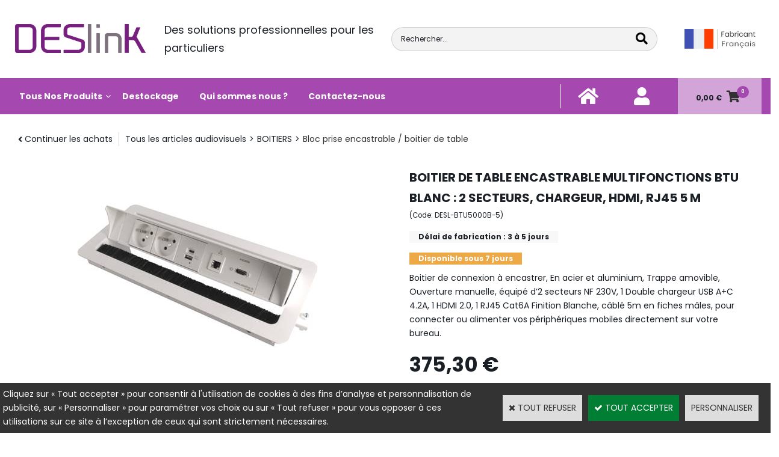

--- FILE ---
content_type: text/html
request_url: https://www.deslink.fr/boitier-encastre-blanc-equipe-2-secteurs-1-chargeur-ac-1-hdmi-et-1-rj45-precable-5-m-c2x33841377
body_size: 20049
content:
<!DOCTYPE html>
<html>
<head>
<meta name="generator" content="Oxatis (www.oxatis.com)" />
<meta http-equiv="Content-Type" content="text/html; charset=ISO-8859-1" />
<meta http-equiv="Content-Language" content="fr" />
<title>Boitier de Table Encastrable Multifonctions BTU Blanc : 2 Secteurs, Chargeur, HDMI, RJ45 5 m</title>
<meta name="robots" content="index, follow, all" />
<meta http-equiv="Pragma" content="no-cache" />
<meta http-equiv="Expires" content="-1" />

<meta property="og:image" content="http://www.deslink.fr/Files/134257/Img/03/DESL-BTU5000B-5_1.jpg" />
<script>
if ('serviceWorker' in navigator) {
navigator.serviceWorker
.register('/sw.js', {
scope: '/'
})
.then(function(reg) {
if (reg.installing) {
console.warn('[SW] installing');
} else if (reg.waiting) {
console. warn ('[SW] installed');
} else if (reg.active) {
console. warn ('[SW] active');
}
})
.catch(function(error) {
console.error('[SW] Registration failed', error);
});
}
</script>

<link rel="canonical" href="https://www.deslink.fr/boitier-encastre-blanc-equipe-2-secteurs-1-chargeur-ac-1-hdmi-et-1-rj45-precable-5-m-c2x33841377" /><link rel="StyleSheet" type="Text/css" href="Css/shared.css?v=51">
<link rel="StyleSheet" type="Text/css" href="DesignCss/bootstrap-grid.css?v=6.8">
<link id="-main-css-" rel="StyleSheet" type="Text/css" href="DesignCss/251000/945/style.css?v=2021.11.12-14.31.42">
<style type="text/css">IMG.BlackBox { border-color: #000000; }</style>
<script type="text/javascript" data-type="frontend-config">
window.oxInfos = {
	oxADContext : 0,
	oxCurrency : {mainFormat:"#&nbsp;&euro;",decSep:",",thousandsSep:".",taxMode:0,code:978},
	oxLang : 0,
	oxUser : null,
	oxAccid: 134257,
	oxCart: {
		total: 0,
		qty: 0,
		subTotalNet: 0,
		shippingOffered: 1
	},
	oxPriceConf: {
		priceIdx: null,
		vatMode: null,
		ecopartMode: null,
		ecopartAmount: 0,
		taxEngine: 0
	},
	oxProps: {
		allowCreation: true,
		decimalQty: false,
		decimalPlaces: 5
	}
};
</script>
<script type="text/javascript" data-type="frontend-frontAPI">
window.oxInfos = window.oxInfos || {};
window.oxInfos.corePublicPath = '/frontend/frontAPI/';
</script>
<script type="text/javascript" src="/frontend/frontAPI/frontAPI-es6.js?hash=3ded44ea47e09e1d31d3"></script>
<meta name="google-site-verification" content="b0KkSmEdu7eKIJM12rMGA3nsoTjxKPo2tqo9-15Elos"/>

<script type="text/javascript" data-type="frontend-config">
window.name = "NG_DEFER_BOOTSTRAP!";
window.appDependencies = ['oxFramework'];
window.appConfig = window.appConfig||{};
window.oxAppsConfig = {};
window.oxModulesToLoad = [];
</script>
<link rel="StyleSheet" href="/frontend/angular-1.3.15/css/oxApps.css?v=2.152.7">
<script type="text/javascript" src="/frontend/angular-1.3.15/angularFramework.js?v=2.152.7"></script>
<script type="text/javascript" src="/frontend/angular-1.3.15/i18n/angular-locale_fr-fr.js"></script>
<!-- ## APPSCORE V2 - trouble [dsc] ## -->
<script>

</script>
<script type="text/javascript" src="/frontend/scripts/oxCart6App/oxCart6App.js"></script>
<script type="text/javascript">
oxCart.popupReinsuranceWbId = 0;
</script>
<!-- ## APPSCORE V2 ## -->
<script type="text/javascript">
window.oxAppsConfig.csMenuCol= [{
	condition: '#maincontainer'
	, pre : function () {
		$('#footermenu').attr("cs", true).attr("cs-menu-col", true);
	}
}];
window.oxAppsConfig.csBackTotop= [{
	condition: '#maincontainer'
	,place: {
		tag: '<div cs cs-back-to-top trigger="100" is-app="true"><img src="Files/134257/../0/oxa-arrow-up-white-60x60.png"></div>'
		,method: 'append'
		,target: '#maincontainer'
	}
}];
window.appDependencies.push('quantityBox');
</script>
<script type="text/javascript" src="/frontend/angular-1.3.15/modules/quantityBox/quantityBox.js"></script>
<script type="text/javascript">
</script>
<script type="text/javascript">
</script>

<script src="/frontend/angular-1.3.15/baseApp.js?v=2.152.7"></script>
<script type="text/javascript" src="/files/134257/Cfg/Appscfg-L0.js?v=2025-1-308-2&w=630202512754PM"></script>
<LINK REL="SHORTCUT ICON" HREF="/Files/134257/favicon.ico">
<!--Merchant Center-->
<meta name="google-site-verification" content="7C_QRoBcSKY39Lhn6EZjxMeYMLtFC2Vv23NC2ILgB30" />

<script type="text/javascript" src="/Files/15269/cellUniformizer.js"></script>
<script src='/frontend/angular-1.3.15/modules/coolPopup/coolPopup.js'></script>
<script src="/frontend/Files/134257/react/v1/app.js" id="app-script"></script>
<script type="text/javascript">
	window.oxInfos=window.oxInfos||{};
	window.oxInfos.serverDatetime = '11/4/2025 11:29:40 PM';
	window.oxInfos.domain = 'https://www.deslink.fr';
	window.oxInfos.oxProps=window.oxInfos.oxProps||{};
	window.oxInfos.oxProps.loginByCode=0;
	;

window.oxInfos=window.oxInfos||{};
window.oxInfos.oxUserAgent={mac_os:"intel mac os x 10_15_7",macintosh:"intel mac os x 10_15_7",chrome:"131",ecmascript6:true};
window.oxInfos=window.oxInfos||{};window.oxInfos.oxEnv=window.oxInfos.oxEnv||{};
window.oxInfos.oxEnv.current={platform:'frontoffice'};
window.oxInfos.oxEnv.frontoffice='prod';
window.oxInfos.oxEnv.mobile='prod';
window.oxInfos.oxEnv.admin='prod';
window.oxInfos.oxEnv.apps='prod';
window.oxInfos.oxEnv.framework='prod';
window.oxInfos.oxEnv.dev='prod';
window.oxInfos.oxEnv.api='prod';
window.oxInfos.oxEnv.sw='prod';

document.cookie = "TestCookie=1" ;
if (document.cookie == "") window.location = "BrowserError.asp?ErrCode=1" ;
else document.cookie = 'TestCookie=; expires=Thu, 01 Jan 1970 00:00:00 GMT';
function PGFOnLoad() {
	if (typeof(OxPGFOnLoad) != "undefined") OxPGFOnLoad();
	if (typeof(OxBODYOnLoad) != "undefined") OxBODYOnLoad();
}
var OxLangID = 0 ;
</script>
<noscript><center><a href="BrowserError.asp?ErrCode=2&amp;LangID=0" rel="nofollow"><img src="Images/PGFJSErrL0.gif" border="0" alt="Err"></a><br/><br/></center></noscript>
<script>window.arrayGTM = window.arrayGTM || [];window.arrayGTM.push('GTM-TSKJ29T', 'GTM-M9CGH6P');</script>
<script src="/frontend/scripts/core/gtag.min.js" defer="true"></script>
</head>
<body onload="PGFOnLoad()" class="PB">
<script type="text/javascript" src="HLAPI.js"></script>
<script type="text/javascript">
function SubmitAction( nActionID, strFormAction, nValidate, nSkipSubmit, nSkipReturn ) {
	var bResult = true ;
	if (nActionID != null) document.MForm.ActionID.value = nActionID ;
	if ((strFormAction != null) && (strFormAction != "")) document.MForm.action= strFormAction ;
	if ( nValidate ) bResult = ValidateMForm();
	if ( nSkipSubmit == null ) nSkipSubmit = 0 ;
	if ( bResult && (nSkipSubmit == 0) ) document.MForm.submit();
	if ( nSkipReturn == 1 )
		return ;
	else
		return( bResult );
}
</script> 

<script language="javascript" src="WindowAPI.js"></script>
<form style="margin-bottom:0" name="PdtForm" method="GET" action="">
<input type="hidden" name="ItmID" value="0">
<input type="hidden" name="XMLOpt1" value="-1">
<input type="hidden" name="XMLOpt2" value="-1">
<input type="hidden" name="RelatedPdtIDs" value="">
<input type="hidden" name="PackagingID" value="">
</form>
<script language="javascript">
	function GetCtrlValue(objCtrl, varDefaultValue) {
		var nResult = varDefaultValue;
		switch (objCtrl.nodeName) {
			case 'SELECT':
				nResult = objCtrl.selectedIndex;
				break;
			case undefined:
				var nItemCount = objCtrl.length;
				if (nItemCount != null)
					for (var nIdx = 0; nIdx < nItemCount; nIdx++)
						if (objCtrl[nIdx].checked) {
							nResult = nIdx;
							break;
						}
				break;
		}
		return nResult;
	}

	function GetRelatedProducts() {
		var strResult = "", strSep = "";
		var objForm = document.MForm;
		for (var i = 0; i < objForm.elements.length; i++) {
			var e = objForm.elements[i];
			if (e.type == 'checkbox')
				if (e.checked)
					if (e.name == "OxRelatedPdt") {
						strResult = strResult + strSep + e.value;
						strSep = ","
					}
		}
		return strResult;
	}

	function PostFormData(bCustomHandlerOk, nProductID, strFormAction, strCanonicalUrl) {
		var bResult = false, objCtrl, nXMLOpt1 = -1, nXMLOpt2 = -1, strRelatedPdtIDs, strURLParams, nPackagingID;

		objCtrl = document.MForm["XMLOpt1"];
		if (objCtrl) nXMLOpt1 = GetCtrlValue(objCtrl, 0);
		objCtrl = document.MForm["XMLOpt2"];
		if (objCtrl) nXMLOpt2 = GetCtrlValue(objCtrl, 0);
		strRelatedPdtIDs = GetRelatedProducts();
		objCtrl = document.MForm["PackagingID"];
		if (objCtrl) nPackagingID = parseInt(objCtrl.value, 10);

		if (bCustomHandlerOk) {
			if (window.OxAddToCart) {
				strURLParams = "ItmID=" + nProductID + (nXMLOpt1 >= 0 ? "&XMLOpt1=" + nXMLOpt1 : "") + (nXMLOpt2 >= 0 ? "&XMLOpt2=" + nXMLOpt2 : "");
				strURLParams += (strRelatedPdtIDs.length > 0 ? "&RelatedPdtIDs=" + strRelatedPdtIDs : "");
				strURLParams += (nPackagingID != undefined ? "&PackagingID=" + nPackagingID : "");
				bResult = OxAddToCart(nProductID, strURLParams);
			}
		}
		if (!bResult) {
			//alert( nXMLOpt1 + ' ' + nXMLOpt2 );
			if (strCanonicalUrl) {
				document.PdtForm.action = strCanonicalUrl;
				document.PdtForm.removeChild(document.PdtForm["ItmID"]);
			} else {
				document.PdtForm.action = strFormAction;
				document.PdtForm["ItmID"].value = nProductID;
			}
			document.PdtForm["XMLOpt1"].value = nXMLOpt1;
			document.PdtForm["XMLOpt2"].value = nXMLOpt2;
			document.PdtForm["RelatedPdtIDs"].value = strRelatedPdtIDs;
			if (nPackagingID != undefined) document.PdtForm["PackagingID"].value = nPackagingID;
			document.PdtForm.submit();
		}
	}
	function ViewOption(nPdtOptID, url) {
		PostFormData(false, nPdtOptID, "PBSCProduct.asp", url);
	}
	function AddToCart(nPdtOptID) {
		PostFormData(true, nPdtOptID, "PBShoppingCart.asp");
	}
	function OnChooseOption(url, idx, optionValueID, name) {
		document.MForm["PDTOPTVALUEID" + idx].value = optionValueID;
		document.MForm["PDTOPTVALUENAME" + idx].value = name;
		OnChangeOption(url);
	}
	function OnChangeOption(url, cbIdx) {
		var nOptIdx, objSelect, strValues = "", strSep = "", nCurIdx;
		for (nOptIdx = 0; nOptIdx < 3; nOptIdx++) {
			objSelect = document.MForm["PDTOPTVALUEID" + nOptIdx];
			if (objSelect && objSelect.type == 'hidden') {
				strValues = strValues + strSep + document.MForm["PDTOPTVALUENAME" + nOptIdx].value;
				strSep = "]|["
			}
			else if (objSelect) {
				nCurIdx = objSelect.selectedIndex;
				if (nCurIdx >= 0) {
					strValue = objSelect.options[nCurIdx].text;
					if (cbIdx == nOptIdx) {
						var optionUrl = objSelect.options[nCurIdx].getAttribute('url');
						if (optionUrl && optionUrl.length > 0) url = optionUrl;
					}
					strValues = strValues + strSep + strValue;
					strSep = "]|["
				}
			}
		}
		document.MForm["HVOptSelected"].value = strValues;
		if (url)
			document.MForm.action = url;
		SubmitAction( 1);
	}
</script>

<div id="maincontainer" class="sccatalog itemdetail is-template">

	<div id="headercontainer">
		<div id="headerarea">
<div class="header-main__container">
		<div class="header-main__inner container--content-width">
			<div class="l-ox-grid l-ox-grid--bleed l-ox-grid--justify-end l-ox-grid--align-center">
				<div class="l-ox-grid__col-6 header-brand__container">
					<div class="header-item header-brand__inner">
						<div class="header-logo__inner"><a href="/"><img src="Files/134257/Oxatis2020/_img-design/LOGO_DESLINK.png" alt="logo deslink"/></a></div>
						<span class="header-img__inner"></span>
						<div class="header-text__inner"><span id="headertext">Des solutions professionnelles pour les particuliers</span></div>
					</div>
				</div>
				<div class="l-ox-grid__col-6 header-shop-search__container">
					
					<div class="header-item header-shop-search__inner"><div id="headerSearchBlock" class="header-search-block--shopping-cart"><form action="PBSearch.asp" method="get" name="headerSearch"><input type="hidden" name="ActionID" value="1"><input type="hidden" name="CCode" value="2"><input type="hidden" name="ShowSMImg" value="1"><input type="text" onfocus="this.value='';" id="headerSearchText" name="SearchText" class="searchtext" value="Rechercher..." size="18"><button class="blockbtn" type="submit"><span>OK</span></button></form></div> <img src="Files/134257/Oxatis2020/_img-design/madeinfrance.png" width="118" height="auto"/></div>

				</div>
				<div class="l-ox-grid__col-auto header-user-menu__container">
					<div class="header-user-menu__inner">
						<div class="l-ox-grid l-ox-grid--bleed l-ox-grid--justify-end">
							
							<div class="l-ox-grid__col-auto header-account__container">
								<div class="header-account__inner home">
									<a class="accountLink home" href="/">
										<span>Accueil</span>
									</a>
								</div>
							</div>
							
							<div class="l-ox-grid__col-auto header-account__container">

								<div class="header-account__inner"><a class="accountLink" href="PBUserLogin.asp?CCode=33"><span>Compte</span></a></div>

							</div>
							<div class="l-ox-grid__col-auto header-shop-cart__container">

								<div id="headerInfoCart" class="header-shop-cart__inner cs cs-zone-click">
										 <a class="cartLink" href="PBShoppingCart.asp?PBMInit=1"><span>Votre panier</span></a>
										<a href="/PBShoppingCart.asp?PBMInit=1" class="header-shop-cart__shop-cart">
										 <span id="cartItems" class="header-shop-cart__qty">
										   0</span>
										   <span class="cartPrice header-shop-cart__price">0,00&nbsp;&euro;</span>
										 </a>
								</div>
							</div>
						</div>
					</div>
				</div>
			</div>
		</div>
</div><div id="headermenu"><ul id="hmenu"><li class="begin">&nbsp;</li><li class="mititle" id="pmenu4307948" onmouseover="OxMenu('menu4307948',true)" onmouseout="OxMenu('menu4307948',false)"><a class="menu" id="amenu4307948" href="javascript:;">Tous Nos Produits</a><div><ul class="submenu" id="menu4307948" onmouseover="OxSubMenu(this,true)" onmouseout="OxSubMenu(this,false)"><li class="begin">&nbsp;</li><li class="mititle"><a class="menu" href="cordons-c102x3993021">CORDONS</a></li><li class="mitext menusep"><a class="menu" href="cordons-moules-c102x4048522">Cordons moulés</a></li><li class="mitext menusep"><a class="menu" href="cordons-fiche-rapide-c102x3993329">Cordons fiche rapide</a></li><li class="mitext menusep"><a class="menu" href="cordons-pro-audio-c102x3993383">Cordons pro audio</a></li><li class="mispacer"></li><li class="mispacer"></li><li class="mititle menusep"><a class="menu" href="ranger-vos-cordons-c102x3993350">RANGER VOS CORDONS</a></li><li class="mitext menusep"><a class="menu" href="les-securiser-c102x3993352">Les sécuriser</a></li><li class="mitext menusep"><a class="menu" href="sous-votre-bureau-c102x3993351">Sous votre bureau</a></li><li class="mispacer"></li><li class="mispacer"></li><li class="mititle menusep"><a class="menu" href="plastrons-c102x3993339">PLASTRONS</a></li><li class="mitext menusep"><a class="menu" href="plastrons-45-c102x3993340">Plastrons 45</a></li><li class="mitext menusep"><a class="menu" href="plastrons-celiane-c102x3993342">Plastrons Céliane</a></li><li class="mitext menusep"><a class="menu" href="supports-c102x3993344">Supports</a></li><li class="misep"></li><li class="mititle"><a class="menu" href="supports-ecrans-tele-ou-pc-c102x3993355">SUPPORTS STANDARDS</a></li><li class="mitext menusep"><a class="menu" href="supports-ecrans-fabrication-100-francaise-c102x4212094">Supports écrans FABRICATION 100% Française</a></li><li class="mitext menusep"><a class="menu" href="support-mural-tele-ecran-pc-c102x4109192">Supports écrans muraux</a></li><li class="mitext menusep"><a class="menu" href="bras-articules-pour-ecrans-c102x4253721">Supports écrans bras articulés</a></li><li class="mitext menusep"><a class="menu" href="support-multi-ecrans-c102x4256057">Support multi écrans</a></li><li class="mitext menusep"><a class="menu" href="support-ecran-d-ordinateur-c102x3993356">Support écran d'ordinateur</a></li><li class="mitext menusep"><a class="menu" href="/support-tv-mural-orientable-c112x1518267">Support écrans muraux orientables</a></li><li class="mitext menusep"><a class="menu" href="supports-barre-de-son-c102x4198070">Supports barre de son</a></li><li class="mitext menusep"><a class="menu" href="support-ecrans-tv-de-plafond-c102x4109188">Supports écrans plafond</a></li><li class="mitext menusep"><a class="menu" href="support-ecran-d-ordinateur-c102x3993356">Supports écrans de bureau</a></li><li class="mitext menusep"><a class="menu" href="supports-mobiles-c102x4174438">Supports mobiles</a></li><li class="mitext menusep"><a class="menu" href="supports-ipad-tablette-c102x3993370">Supports IPAD</a></li><li class="mitext menusep"><a class="menu" href="supports-pour-videoprojecteur-c102x3993366">Supports vidéoprojecteur</a></li><li class="mispacer"></li><li class="mispacer"></li><li class="mititle menusep"><a class="menu" href="materiel-19-pouces-c102x3993393">MATERIEL 19 POUCES</a></li><li class="mitext menusep"><a class="menu" href="allumageeclairage-et-secteur-c102x3993399">Allumage,Eclairage et Secteur</a></li><li class="mitext menusep"><a class="menu" href="bandeaux-d-aeration-c102x3993401">Bandeaux d'aération</a></li><li class="mitext menusep"><a class="menu" href="bandeaux-de-bouchage-c102x3993400">Bandeaux de bouchage</a></li><li class="mitext menusep"><a class="menu" href="bandeaux-preperces-c102x3993398">Bandeaux prépercés</a></li><li class="mitext menusep"><a class="menu" href="etageres-c102x3993397">Etagères</a></li><li class="mitext menusep"><a class="menu" href="racks-c102x3993394">Racks</a></li><li class="mitext menusep"><a class="menu" href="tiroirs-c102x3993402">Tiroirs</a></li><li class="misep"></li><li class="mititle"><a class="menu" href="boitiers-c102x3993336">BOITIERS</a></li><li class="mitext menusep"><a class="menu" href="bloc-prise-encastrable-boitier-de-table-c102x4108959">Boîtiers de table</a></li><li class="mitext menusep"><a class="menu" href="boitiers-sur-mesure-c102x3998627">Boîtiers sur mesure</a></li><li class="mitext menusep"><a class="menu" href="accessoires-boitiers-de-table-c102x4058092">Accessoires boîtiers de table</a></li><li class="mitext menusep"><a class="menu" href="boitiers-electriques-c102x3993388">Boîtiers Electriques</a></li><li class="mitext menusep"><a class="menu" href="nourrices-c102x3993337">Nourrices</a></li><li class="mitext menusep"><a class="menu" href="boitiers-modulaires-c102x3993406">Boîtiers modulaires</a></li><li class="mitext menusep"><a class="menu" href="boitiers-multipaires-c102x3993387">Boîtiers multipaires</a></li><li class="mispacer"></li><li class="mispacer"></li><li class="mititle menusep"><a class="menu" href="goulottes-et-trappes-c102x3993330">GOULOTTES et TRAPPES</a></li><li class="mitext menusep"><a class="menu" href="trappes-de-visite-c102x3993331">Trappes de visite</a></li><li class="mitext menusep"><a class="menu" href="goulottes-de-table-c102x3993361">Goulottes de table</a></li><li class="mitext menusep"><a class="menu" href="goulottes-sous-table-c102x3993334">Goulottes sous table</a></li><li class="mitext menusep"><a class="menu" href="goulottes-de-sol-c102x3993360">Goulottes de sol</a></li><li class="misep"></li><li class="mititle"><a class="menu" href="connectiques-et-cables-c102x3993377">CONNECTIQUES et CABLES</a></li><li class="mitext menusep"><a class="menu" href="fiches-embases-c102x3993380">Fiches & embases</a></li><li class="mitext menusep"><a class="menu" href="cables-c102x3993378">Câbles</a></li><li class="mispacer"></li><li class="mispacer"></li><li class="mititle menusep"><a class="menu" href="quincaillerie-c102x3993410">QUINCAILLERIE</a></li><li class="mitext menusep"><a class="menu" href="visserie-c102x3993411">Visserie</a></li><li class="mitext menusep"><a class="menu" href="passe-cables-c102x3993421">Passe-câbles</a></li><li class="mitext menusep"><a class="menu" href="mousquetons-c102x3993417">Mousquetons</a></li><li class="mitext menusep"><a class="menu" href="manilles-c102x3993419">Manilles</a></li><li class="mitext menusep"><a class="menu" href="elingues-c102x3993738">Elingues</a></li><li class="mitext menusep"><a class="menu" href="cadenas-c102x3993740">Cadenas</a></li><li class="mitext menusep"><a class="menu" href="adhesifs-c102x3993414">Adhésifs</a></li><li class="misep"></li><li class="mititle"><a class="menu" href="etageres-tiroirs-et-supports-camera-c102x3993359">ETAGERES, TIROIRS et SUPPORTS CAMERA</a></li><li class="mispacer"></li><li class="mispacer"></li><li class="mispacer"></li><li class="mispacer"></li><li class="mispacer"></li><li class="mispacer"></li><li class="mititle menusep"><a class="menu" href="prises-encastrables-bureau-et-plan-de-travail-c102x3993345">MINI BOITIERS et CHARGEURS INDUCTION</a></li><li class="mispacer"></li><li class="mispacer"></li><li class="mispacer"></li><li class="mititle menusep"><a class="menu" href="protections-c102x3998594">PROTECTIONS</a></li><li class="mitext menusep"><a class="menu" href="borne-de-distribution-de-gel-c102x4136821">Borne de distribution de gel</a></li><li class="mitext menusep"><a class="menu" href="coffrets-epi-c102x4126721">Coffrets EPI</a></li><li class="mititle menusep"><a class="menu" href="outillages-c102x4137390">OUTILLAGES</a></li><li class="mitext menusep"><a class="menu" href="scie-cloche-c102x4137391">Scie Cloche</a></li><li class="end">&nbsp;</li></ul></div></li><li class="mititle menusep"><a class="menu" href="destockage-c102x4066314">Destockage</a></li><li class="mititle menusep"><a class="menu" href="societe">Qui sommes nous ?</a></li><li class="mititle menusep"><a class="menu" href="contact">Contactez-nous</a></li><li class="end">&nbsp;</li></ul></div>
<script type="text/javascript">
function OxMenu(menu,display){
	var objElem=(document.getElementById)?document.getElementById(menu):document[menu];
	objElem.style.visibility=display?'visible':'hidden';
}
function OxHandleSubMenu(id,over){
	var newClass='subactive', objElem=(document.getElementById)?document.getElementById(id):document[id];
	if (!objElem) return;
	var cls = objElem.className, idx = (' '+cls+' ').indexOf(' ' + newClass + ' ');
	if (over){ if(idx<0) objElem.className=cls+(cls?' ':'')+newClass;
	}else if(idx>=0) objElem.className=objElem.className.replace(new RegExp('(\\s|^)'+newClass+'(\\s|$)'),' ');
}
function OxSubMenu(elem,over){
	OxHandleSubMenu('a'+elem.id,over);
}
</script>

		</div>
	</div>
	<div id="bodycontainer">
		<div id="bodyarea">
		<div id="bodycolumn1"></div>
		<div id="bodycolumn3"></div><!-- bodycolumn3 -->
		<div id="bodycolumn2" class="widecolumn2">
			<div id="bodydata"><!--DATA-->

<form name="MForm" method="POST" action="PBSCProduct.asp">
<input type="hidden" name="ActionID" value="0">
<input type="hidden" name="HVProductID" value="33841377">
<input type="hidden" name="HVParentID" value="">
<input type="hidden" name="HVOptSelected" value="">
<div class="c-ox-product-detail c-ox-product-detail--template-designEditor-simple"><div class="c-ox-product-detail__product l-ox-grid l-ox-grid--bleed l-ox-grid--direction-column" data-pdt-sku="DESL-BTU5000B-5" data-pdt-id="33841377" data-pdt-parent-id="" data-pdt-type="0"><div class="c-ox-product-detail__return-container l-ox-page__container"><div class="l-ox-page__inner bt-return-zone l-ox-grid l-ox-grid--bleed l-ox-grid--align-baseline"><div class="bt-returna l-ox-grid__col-auto"><a class="btnmain" id="btnretitems" href=""><span>Continuer les achats</span></a></div><div class="arianfil l-ox-grid__col-fill"><ul class="catbreadcrumb"><li class="catbcall" id="catbclevel0"><a class="PBBtnStd" href="PBSCCatalog.asp?ActionID=1052864&PBCATID=-1">Tous les articles audiovisuels</a></li><li class="catbcsep"><a class="PBBtnStd"><span class="catbcseptex">&gt;</span></a></li><li class="catbcname" id="catbclevel1"><a class="PBBtnStd" href="boitiers-c102x3993336">BOITIERS</a></li><li class="catbcsep"><a class="PBBtnStd"><span class="catbcseptex">&gt;</span></a></li><li class="catbcname" id="catbclevel2"><a class="PBBtnStd" href="bloc-prise-encastrable-boitier-de-table-c102x4108959">Bloc prise encastrable / boitier de table</a></li></ul></div></div></div><div class="c-ox-product-detail__main-container l-ox-page__container"><div class="l-ox-page__inner l-ox-grid l-ox-grid--bleed"><div class="c-ox-product-detail__img-container l-ox-grid__col-auto"><script type="text/javascript" src="/JavaScript/MagicZoom/V3/magiczoomplus-scroll.js"></script><script>var mzOptions = { hint: 'off'};</script><div class="c-ox-imgzoom imgcontainer"><div id="imgmain" class="c-ox-imgzoom__main"><a href="Files/134257/Img/22/DESL-BTU5000B-5_1x1200.jpg" class="MagicZoom" data-options="upscale:false;zoomMode:zoom;" id="zoom33841377-80"><img  width="600"  alt="Boitier de Table Encastrable Multifonctions BTU Blanc : 2 Secteurs, Chargeur, HDMI, RJ45 5 m" itemprop="image" src="Files/134257/Img/03/DESL-BTU5000B-5_1.jpg"></a></div><div class="c-ox-imgzoom__thumbs-list imgthumblist"><ul class="c-ox-imgzoom__thumbs-list-inner"><li id="imgthumb1" class="c-ox-imgzoom__thumb"><a data-zoom-id="zoom33841377-80" data-image="Files/134257/Img/03/DESL-BTU5000B-5_1.jpg" href="Files/134257/Img/22/DESL-BTU5000B-5_1x1200.jpg"><img   alt="Boitier de Table Encastrable Multifonctions BTU Blanc : 2 Secteurs, Chargeur, HDMI, RJ45 5 m" style="width: auto !important;" src="Files/134257/Img/18/DESL-BTU5000B-5_1x175.jpg"></a></li><li id="imgthumb2" class="c-ox-imgzoom__thumb nextthumbnail"><a data-zoom-id="zoom33841377-80" data-image="Files/134257/Img/22/DESL-BTU5000B-5_2.jpg" href="Files/134257/Img/04/DESL-BTU5000B-5_2x1200.jpg"><img   alt="Boitier de Table Encastrable Multifonctions BTU Blanc : 2 Secteurs, Chargeur, HDMI, RJ45 5 m" style="width: auto !important;" src="Files/134257/Img/23/DESL-BTU5000B-5_2x175.jpg"></a></li><li id="imgthumb3" class="c-ox-imgzoom__thumb nextthumbnail"><a data-zoom-id="zoom33841377-80" data-image="Files/134257/Img/15/DESL-BTU5000B-5_3.jpg" href="Files/134257/Img/07/DESL-BTU5000B-5_3x1200.jpg"><img   alt="Boitier de Table Encastrable Multifonctions BTU Blanc : 2 Secteurs, Chargeur, HDMI, RJ45 5 m" style="width: auto !important;" src="Files/134257/Img/08/DESL-BTU5000B-5_3x175.jpg"></a></li><li id="imgthumb4" class="c-ox-imgzoom__thumb nextthumbnail"><a data-zoom-id="zoom33841377-80" data-image="Files/134257/Img/08/DESL-BTU5000B-5_4.jpg" href="Files/134257/Img/15/DESL-BTU5000B-5_4x1200.jpg"><img   alt="Boitier de Table Encastrable Multifonctions BTU Blanc : 2 Secteurs, Chargeur, HDMI, RJ45 5 m" style="width: auto !important;" src="Files/134257/Img/01/DESL-BTU5000B-5_4x175.jpg"></a></li></ul></div></div></div><div class="c-ox-product-detail__infos-container l-ox-grid__col-fill l-ox-grid l-ox-grid--direction-column"><div class="c-ox-product-detail__name l-ox-grid__col-auto l-ox-grid__col--bleed-y"><h1 class="PBMainTxt PBItemTitle">Boitier de Table Encastrable Multifonctions BTU Blanc : 2 Secteurs, Chargeur, HDMI, RJ45 5 m</h1></div><div class="c-ox-product-detail__brand-name l-ox-grid__col-auto"><div class="c-ox-brand-name PBMainTxt">ASG</div></div><div class="c-ox-product-detail__sku l-ox-grid__col-auto l-ox-grid__col--bleed-y"><div class="PBItemSku"><span class="PBShortTxt">(Code: DESL-BTU5000B-5)</span></div></div><div class="c-ox-product-detail__stock l-ox-grid__col-auto l-ox-grid__col--bleed-y"><table class="PBStockTbl"><tr><td align="right"><span class="PBShortTxt PBMsgAvailSupplier">Délai de fabrication : 3 à 5 jours </span></td></tr><tr><td align="right"><span class="PBShortTxt PBMsgDaysToShip">Disponible sous 7 jours</span></td></tr></table><meta itemprop="availability" content="PreOrder" /></div><div class="c-ox-product-detail__small-description l-ox-grid__col-auto"><span class="PBLongTxt PBItemShortDesc">Boitier de connexion à encastrer, En acier et aluminium, Trappe amovible, Ouverture manuelle, équipé d’2 secteurs NF 230V, 1 Double chargeur USB A+C 4.2A, 1 HDMI 2.0, 1 RJ45 Cat6A Finition Blanche, câblé 5m en fiches mâles, pour connecter ou alimenter vos périphériques mobiles directement sur votre bureau.</span></div><div class="c-ox-product-detail__price-zone l-ox-grid__col-auto"><meta itemprop="price" content="375.30"/><div class="PBItemPrice"><div class="PBCurrency"><span class="PBSalesPrice">375,30&nbsp;&euro;</span></div></div></div><div class="c-ox-product-detail__buy-button l-ox-grid__col-auto l-ox-grid__col--bleed-y"><div class="app-quantity-box-target c-cs-quantity-box c-cs-quantity-box--mip" ng-non-bindable cs-quantity-box is-app="true"><span class="c-cs-quantity-box__quantity-box c-cs-quantity c-cs-quantity--mip"  template="mip"><a class="c-cs-quantity__button c-cs-quantity__button--minus lz-btn lz-decr CS-btn CS-decr impossible is-disabled"><span>-</span></a><input class="c-cs-quantity__input-value lz-value CS-value" type="text" value="1"><a class="c-cs-quantity__button c-cs-quantity__button--plus lz-btn lz-incr CS-btn CS-incr impossible is-disabled"><span>+</span></a></span></div><span data-qty data-max="0" data-packing="1" data-step="1" data-pack-mode="1" data-saleifoutofstock="1"></span><a class="btnmain btnaddtocart" id="btnaddtocart" href="javascript:AddToCart(33841377);"><span>Ajouter au Panier</span></a></div><div class="c-ox-product-detail__insertion-block l-ox-grid__col-auto"></div><div class="c-ox-product-detail__tag-configurateur l-ox-grid__col-auto"></div><div class="c-ox-product-detail__tag-configurateur-buy-button c-ox-product-detail__buy-button perso l-ox-grid__col-auto"></div></div></div></div><div class="c-ox-product-detail__app-bundle-conf l-ox-page__container"></div><div class="c-ox-product-detail__description l-ox-page__container"><div class="l-ox-page__inner"><span class="PBLongTxt PBItemDesc" itemprop="description"><ol><li><h2 style="font-weight: 700;">Boitier de Table Encastrable Multifonctions BTU Blanc : 2 Secteurs, Chargeur, HDMI, RJ45 5 m, description et caractéristiques :</h2><br/><br/>Ras le bol de vous mettre à quatre pattes sous le bureau pour trouver une prise disponible sur vos multiprises branchées en cascade ? D’essayer de plugger à l’aveugle un câble USB à l’arrière de la tour de votre PC ? Excédé d’avoir à choisir entre votre cafetière ou votre mobile dont la batterie est à plat alors qu’il n’est même pas 9h ? Respirez, détendez-vous… La solution est simple : installez toute la connectique dont vous avez besoin directement sur votre bureau ! Des boitiers en saillie aux boitiers encastrables, du manuel à l’électrique, de l’équipement standard au sur mesure, avec le précâblage pour une installation rapide et facile, DESlinK apportera une réponse professionnelle à chacun de vos cas particuliers.<br /><br />Les boitiers de la série DESL-BTU ASG représentent l’une des meilleures solutions d’électrification pour bureau utilisées depuis toujours par les professionnels de l’intégration audiovisuelle et les agenceurs de bureaux nationaux. Ces boitiers encastrables disposent d’une trappe basculante manuelle qui, en position ouverte, place les connecteurs à 45° face à l’utilisateur. Par leur conception et grâce à leur balai passe-câbles, ils vous autoriseront également à travailler trappe fermée même après avoir connecté vos périphériques, laissant ainsi votre bureau en ordre et évitant toute perte d’espace. Prêts à l’emploi, il vous suffira de percer un trou dans le plateau de votre table ou bureau, aux dimensions indiquées dans la notice de montage, puis de fixer votre boitier par serrage au moyen des équerres latérales fournies. Raccordez les câbles à votre PC et/ou à vos sources, ouvrez la trappe et profitez de vos connecteurs maintenant à votre portée sans même avoir à vous déplacer. Grâce à un design sobre et à une finition irréprochable (3 couleurs au choix : noir, blanc et silver), ils s’intégreront parfaitement dans votre espace. Enfin, pour masquer et protéger votre descente de câbles jusqu’au sol, pensez à utiliser les organiseurs de câbles DESlink.<br /><br />A noter que plusieurs modèles de DESL-BTU vous sont proposés en version standard avec un équipement prédéfini, mais que vous avez aussi la possibilité de composer vous-même votre boitier pour répondre plus précisément à votre besoin</li><li>• Boitier de table<br />• Type d’installation : encastrable<br />• Trou de réservation : 337 x 150 mm<br />• Equipement : 2 secteurs 220V + 1 Double chargeur USB A+C 4.2A + 1 HDMI 2.0 + 1 RJ45 cat6A <br />• Câblage : 5m• Matière : Acier et Aluminium<br />• Dimensions : 361 x 162 x 102 mm<br />• Couleur : blanche<br />• Marque : ASG<br />• Températures de stockage et d'utilisation : -20° à +80° C.<br /></li></ol></span></div></div><div class="c-ox-product-detail__reinssurance-block c-ox-product-detail__reinssurance-block--bottom l-ox-page__container"><div data-custom-title="Section Reassurances" data-layout="{&quot;desktop&quot;:[12],&quot;tablet&quot;:[12],&quot;mobile&quot;:[12]}" data-jss-id="jss1qx3apa" class="ox-row l-ox-row l-ox-row--full-width jss1qx3apa"><div class="ox-row__inner l-ox-row__inner"><div data-jss-id="jss1u1dagl" class="ox-row__col l-ox-row__col l-ox-row__col-12 l-ox-row__col-md-12 l-ox-row__col-sm-12 jss1u1dagl"><div data-jss-id="jss1drvqkt" class="ox-div jss1drvqkt"><div rel="hlid[=]2048[&amp;]href[=]/livraison" onclick="document.location=&#x27;/livraison&#x27;" data-jss-id="jss1um8fze" class="ox-div jss1um8fze"><div data-jss-id="jssj6s300" class="ox-icon jssj6s300"><div class="jss4391 ox-icon__svg-icon" data-icon-name="faCreditCard" data-icon-family="fa" data-icon-subtype="normal"><svg aria-hidden="true" focusable="false" data-prefix="fas" data-icon="credit-card" class="svg-inline--fa fa-credit-card fa-w-18 fa-fw " role="img" xmlns="http://www.w3.org/2000/svg" viewBox="0 0 576 512"><path fill="currentColor" d="M0 432c0 26.5 21.5 48 48 48h480c26.5 0 48-21.5 48-48V256H0v176zm192-68c0-6.6 5.4-12 12-12h136c6.6 0 12 5.4 12 12v40c0 6.6-5.4 12-12 12H204c-6.6 0-12-5.4-12-12v-40zm-128 0c0-6.6 5.4-12 12-12h72c6.6 0 12 5.4 12 12v40c0 6.6-5.4 12-12 12H76c-6.6 0-12-5.4-12-12v-40zM576 80v48H0V80c0-26.5 21.5-48 48-48h480c26.5 0 48 21.5 48 48z"></path></svg></div></div><div data-jss-id="jss19xrqgn" class="ox-div jss19xrqgn"><div data-tag-name="span" data-jss-id="jss1gxdpu3" class="ox-title jss1gxdpu3"><span class="ox-title__inner"><strong>Paiement 100% sécurisé</strong></span></div><div data-tag-name="span" data-jss-id="jss1wsj1fx" class="ox-title jss1wsj1fx"><span class="ox-title__inner PBPTitle">CB, Mastercard, Paypal, Visa, Virement</span></div></div></div><div rel="hlid[=]2048[&amp;]href[=]/paiement" onclick="document.location=&#x27;/paiement&#x27;" data-jss-id="jssicgey4" class="ox-div jssicgey4"><div data-jss-id="jss1jx9iw2" class="ox-icon jss1jx9iw2"><div class="jss4391 ox-icon__svg-icon" data-icon-name="LocalShippingRounded" data-icon-family="mui" data-icon-subtype="Rounded"><svg class="MuiSvgIcon-root-16686" focusable="false" viewBox="0 0 24 24" aria-hidden="true" tabindex="-1"><path d="M19.5 8H17V6c0-1.1-.9-2-2-2H3c-1.1 0-2 .9-2 2v9c0 1.1.9 2 2 2 0 1.66 1.34 3 3 3s3-1.34 3-3h6c0 1.66 1.34 3 3 3s3-1.34 3-3h1c.55 0 1-.45 1-1v-3.33c0-.43-.14-.85-.4-1.2L20.3 8.4c-.19-.25-.49-.4-.8-.4zM6 18c-.55 0-1-.45-1-1s.45-1 1-1 1 .45 1 1-.45 1-1 1zm13.5-8.5l1.96 2.5H17V9.5h2.5zM18 18c-.55 0-1-.45-1-1s.45-1 1-1 1 .45 1 1-.45 1-1 1z"></path></svg></div></div><div data-jss-id="jss18b80j5" class="ox-div jss18b80j5"><div data-tag-name="span" data-jss-id="jss1evw6y5" class="ox-title jss1evw6y5"><span class="ox-title__inner"><strong>Livraison express</strong></span></div><div data-tag-name="span" data-jss-id="jss132s7ss" class="ox-title jss132s7ss"><span class="ox-title__inner PBPTitle">&nbsp;&nbsp;&nbsp;&nbsp;&nbsp;&nbsp;&nbsp;&nbsp;&nbsp;&nbsp;&nbsp;&nbsp;&nbsp;&nbsp; DPD</span></div></div></div><div rel="hlid[=]2048[&amp;]href[=]/contact" onclick="document.location=&#x27;/contact&#x27;" data-jss-id="jsswwpor5" class="ox-div jsswwpor5"><div data-jss-id="jss1gx1qi" class="ox-icon jss1gx1qi"><div class="jss4391 ox-icon__svg-icon" data-icon-name="HeadsetMicRounded" data-icon-family="mui" data-icon-subtype="Rounded"><svg class="MuiSvgIcon-root-596" focusable="false" viewBox="0 0 24 24" aria-hidden="true" tabindex="-1"><path d="M11.4 1.02C6.62 1.33 3 5.52 3 10.31V17c0 1.66 1.34 3 3 3h1c1.1 0 2-.9 2-2v-4c0-1.1-.9-2-2-2H5v-1.71C5 6.45 7.96 3.11 11.79 3 15.76 2.89 19 6.06 19 10v2h-2c-1.1 0-2 .9-2 2v4c0 1.1.9 2 2 2h2v1h-6c-.55 0-1 .45-1 1s.45 1 1 1h5c1.66 0 3-1.34 3-3V10c0-5.17-4.36-9.32-9.6-8.98z"></path></svg></div></div><div data-jss-id="jss1wnbg3c" class="ox-div jss1wnbg3c"><div data-tag-name="span" data-jss-id="jss10pdlnx" class="ox-title jss10pdlnx"><span class="ox-title__inner"><strong>Contactez-nous</strong></span></div><div data-tag-name="span" data-jss-id="jss10wzyf5" class="ox-title jss10wzyf5"><span class="ox-title__inner PBPTitle">05 64 62 01 02 / contact@deslink.fr</span></div></div></div><div rel="hlid[=]2048[&amp;]href[=]/societe" onclick="document.location=&#x27;/societe&#x27;" data-jss-id="jsslatqqb" class="ox-div jsslatqqb"><div data-jss-id="jssj3okj6" class="ox-icon jssj3okj6"><div class="jss4391 ox-icon__svg-icon" data-icon-name="StarRounded" data-icon-family="mui" data-icon-subtype="Rounded"><svg class="MuiSvgIcon-root-621077" focusable="false" viewBox="0 0 24 24" aria-hidden="true" tabindex="-1"><path d="M12 17.27l4.15 2.51c.76.46 1.69-.22 1.49-1.08l-1.1-4.72 3.67-3.18c.67-.58.31-1.68-.57-1.75l-4.83-.41-1.89-4.46c-.34-.81-1.5-.81-1.84 0L9.19 8.63l-4.83.41c-.88.07-1.24 1.17-.57 1.75l3.67 3.18-1.1 4.72c-.2.86.73 1.54 1.49 1.08l4.15-2.5z"></path></svg></div></div><div data-jss-id="jss1ew8npd" class="ox-div jss1ew8npd"><div data-tag-name="span" data-jss-id="jssmq1gf2" class="ox-title jssmq1gf2"><span class="ox-title__inner"><strong>Avantages</strong></span></div><div data-tag-name="span" data-jss-id="jss1gqno3h" class="ox-title jss1gqno3h"><span class="ox-title__inner PBPTitle">Satisfait ou remboursé</span></div></div></div></div></div></div></div><style data-jss data-wbid="2208810" data-usage="oxPagebuilderCss">.jss1qx3apa {
  height: 200px;
  max-width: 100%;
  border-color: #DEDEDE;
  border-style: solid;
  background-color: #F5F5F5;
  border-top-width: 1px;
  border-left-width: 1px;
  border-right-width: 1px;
  border-bottom-width: 1px;
}
.jss1qx3apa > .l-ox-row__inner > .l-ox-row__col {
  padding-left: 15px;
  padding-right: 15px;
}
.jss1qx3apa > .l-ox-row__inner {
  max-width: calc(100% + 15px + 15px);
  margin-left: -15px;
  margin-right: -15px;
}
@media screen and (max-width: 560px) {
  .jss1qx3apa {
    height: auto;
  }
}
.jss1u1dagl {
  display: flex;
}
@media screen and (max-width: 560px) {
  .jss1u1dagl {
    display: block;
  }
}
.jss1drvqkt {
  flex: 1 0 auto;
  display: flex;
  flex-wrap: wrap;
  max-width: 1600px;
  align-items: center;
  margin-left: auto;
  margin-right: auto;
  flex-direction: row;
  justify-content: space-around;
}
@media screen and (max-width: 560px) {
  .jss1drvqkt {
    max-width: 100%;
    align-items: flex-start;
    margin-left: auto;
    padding-top: 15px;
    margin-right: auto;
    padding-left: 30px;
    padding-right: 30px;
    flex-direction: column;
    padding-bottom: 15px;
    justify-content: center;
  }
}
.jss1um8fze {
  display: flex;
  align-items: center;
  flex-direction: row;
}
@media screen and (max-width: 560px) {
  .jss1um8fze {
    margin-top: 15px;
    margin-left: 15px;
    margin-right: 15px;
    margin-bottom: 15px;
  }
}
.jssj6s300 {
  color: #A549B1;
  font-size: 36px;
  margin-right: 5px;
}

.jss1gxdpu3 {
  font-size: 16px;
  text-align: left;
  margin-bottom: -10px;
  text-transform: none;
}
.jss1gxdpu3 > .ox-title__inner {
  font-size: 16px;
  text-transform: none;
}
@media screen and (max-width: 1024px) {
  .jss1gxdpu3 {
    font-size: 16px;
  }
  .jss1gxdpu3 > .ox-title__inner {
    font-size: 16px;
  }
}
.jss1wsj1fx {
  font-size: 14px;
  text-align: left;
}
.jss1wsj1fx > .ox-title__inner {
  font-size: 14px;
  font-weight: normal;
}
.jssicgey4 {
  display: flex;
  align-items: center;
  flex-direction: row;
  justify-content: flex-start;
}
@media screen and (max-width: 560px) {
  .jssicgey4 {
    margin-top: 15px;
    margin-left: 15px;
    margin-right: 15px;
    margin-bottom: 15px;
  }
}
.jss1jx9iw2 {
  color: #A549B1;
  font-size: 36px;
  margin-right: 5px;
}

.jss1evw6y5 {
  font-size: 16px;
  text-align: left;
  margin-bottom: -10px;
}
.jss1evw6y5 > .ox-title__inner {
  font-size: 16px;
}
@media screen and (max-width: 1024px) {
  .jss1evw6y5 {
    font-size: 16px;
  }
  .jss1evw6y5 > .ox-title__inner {
    font-size: 16px;
  }
}
.jss132s7ss {
  font-size: 14px;
  text-align: left;
}
.jss132s7ss > .ox-title__inner {
  font-size: 14px;
  font-weight: normal;
}
.jsswwpor5 {
  display: flex;
  align-items: center;
  flex-direction: row;
  justify-content: flex-start;
}
@media screen and (max-width: 560px) {
  .jsswwpor5 {
    margin-top: 15px;
    margin-left: 15px;
    margin-right: 15px;
    margin-bottom: 15px;
  }
}
.jss1gx1qi {
  color: #A549B1;
  font-size: 36px;
  margin-right: 5px;
}

.jss10pdlnx {
  font-size: 16px;
  text-align: left;
  margin-bottom: -10px;
}
.jss10pdlnx > .ox-title__inner {
  font-size: 16px;
}
@media screen and (max-width: 1024px) {
  .jss10pdlnx {
    font-size: 16px;
  }
  .jss10pdlnx > .ox-title__inner {
    font-size: 16px;
  }
}
.jss10wzyf5 {
  font-size: 14px;
  text-align: left;
}
.jss10wzyf5 > .ox-title__inner {
  font-size: 14px;
  font-weight: normal;
  line-height: 14px;
}
.jsslatqqb {
  display: flex;
  align-items: center;
  flex-direction: row;
}
@media screen and (max-width: 560px) {
  .jsslatqqb {
    padding-top: 15px;
    padding-left: 15px;
    padding-right: 15px;
    padding-bottom: 15px;
  }
}
.jssj3okj6 {
  color: #A549B1;
  font-size: 36px;
  margin-right: 5px;
}

.jssmq1gf2 {
  font-size: 16px;
  text-align: left;
  margin-bottom: -10px;
}
.jssmq1gf2 > .ox-title__inner {
  font-size: 16px;
}
@media screen and (max-width: 1024px) {
  .jssmq1gf2 {
    font-size: 16px;
  }
  .jssmq1gf2 > .ox-title__inner {
    font-size: 16px;
  }
}
.jss1gqno3h {
  font-size: 14px;
  text-align: left;
}
.jss1gqno3h > .ox-title__inner {
  font-size: 14px;
  font-weight: normal;
}</style></div><div class="c-ox-product-detail__cross-sell l-ox-page__container"><div class="l-ox-page__inner"><div class="c-ox-product-detail__cross-sell-headline"><span class="PBMainTxt PBRelatedPdtTitle">Articles complémentaires</span></div><div class="l-ox-grid"><div class="l-ox-grid__col-3 l-ox-grid l-ox-grid--direction-column" data-pdt-sku="CO-100N" data-pdt-id="33568667" data-pdt-parent-id="33568666" data-pdt-type="110" data-pdt-url="https://www.deslink.fr/organiseur-de-cables-noir-130-cm-c2x33568667"><div class="l-ox-product-list__item-inner l-ox-grid__col-fill"><div class="l-ox-product-list__image"><a href="https://www.deslink.fr/organiseur-de-cables-noir-130-cm-c2x33568667"><img src="Files/134257/Img/06/CO-100N_1x175.jpg" width="80" border="0" alt="Organiseur de Câbles Vertical Articulé Spécial Bureau Motorisé Longueur 130 cm Noir"></a></div><div class="l-ox-product-list__name"><a class="PBLink" href="https://www.deslink.fr/organiseur-de-cables-noir-130-cm-c2x33568667"><span class="PBShortTxt">Organiseur de Câbles Vertical Articulé Spécial Bureau Motorisé Longueur 130 cm Noir</span></a></div><div class="l-ox-product-list__price"><span class="PBCurrency">44,04&nbsp;&euro;</span></div><div class="l-ox-product-list__buy-button"><input type="checkbox" name="OxRelatedPdt" id="ChkRelPdt33568667" value="33568667" /></div></div></div><div class="l-ox-grid__col-3 l-ox-grid l-ox-grid--direction-column" data-pdt-sku="DESL-BTU5000B-2" data-pdt-id="33841286" data-pdt-parent-id="" data-pdt-type="0" data-pdt-url="https://www.deslink.fr/boitier-encastre-blanc-equipe-2-secteurs-1-chargeur-ac-1-hdmi-et-1-rj45-precable-2-m-c2x33841286"><div class="l-ox-product-list__item-inner l-ox-grid__col-fill"><div class="l-ox-product-list__image"><a href="https://www.deslink.fr/boitier-encastre-blanc-equipe-2-secteurs-1-chargeur-ac-1-hdmi-et-1-rj45-precable-2-m-c2x33841286"><img src="Files/134257/Img/15/DESL-BTU5000B-2_1x175.jpg" width="80" border="0" alt="Boitier de Table Encastrable Multifonctions BTU Blanc : 2 Secteurs, Chargeur, HDMI, RJ45 2 m"></a></div><div class="l-ox-product-list__name"><a class="PBLink" href="https://www.deslink.fr/boitier-encastre-blanc-equipe-2-secteurs-1-chargeur-ac-1-hdmi-et-1-rj45-precable-2-m-c2x33841286"><span class="PBShortTxt">Boitier de Table Encastrable Multifonctions BTU Blanc : 2 Secteurs, Chargeur, HDMI, RJ45 2 m</span></a></div><div class="l-ox-product-list__price"><span class="PBCurrency">353,56&nbsp;&euro;</span></div><div class="l-ox-product-list__buy-button"><input type="checkbox" name="OxRelatedPdt" id="ChkRelPdt33841286" value="33841286" /></div></div></div><div class="l-ox-grid__col-3 l-ox-grid l-ox-grid--direction-column" data-pdt-sku="CRJ6LSZH-0.2" data-pdt-id="34306524" data-pdt-parent-id="34306525" data-pdt-type="110" data-pdt-url="https://www.deslink.fr/cable-ethernet-rj45-lszh-sans-halogene-s-ftp-cat6a-10-gigabits-contacts-plaques-or-020-metre-c2x34306524"><div class="l-ox-product-list__item-inner l-ox-grid__col-fill"><div class="l-ox-product-list__image"><a href="https://www.deslink.fr/cable-ethernet-rj45-lszh-sans-halogene-s-ftp-cat6a-10-gigabits-contacts-plaques-or-020-metre-c2x34306524"><img src="Files/134257/Img/02/CRJ6-0-2_1x175.jpg" width="80" border="0" alt="Câble Ethernet RJ45 LSZH sans halogène S&#x2F;FTP Cat6A 10 Gigabits Contacts Plaqués Or 0,20 mètre"></a></div><div class="l-ox-product-list__name"><a class="PBLink" href="https://www.deslink.fr/cable-ethernet-rj45-lszh-sans-halogene-s-ftp-cat6a-10-gigabits-contacts-plaques-or-020-metre-c2x34306524"><span class="PBShortTxt">Câble Ethernet RJ45 LSZH sans halogène S/FTP Cat6A 10 Gigabits Contacts Plaqués Or 0,20 mètre</span></a></div><div class="l-ox-product-list__price"><span class="PBCurrency">1,77&nbsp;&euro;</span></div><div class="l-ox-product-list__buy-button"><input type="checkbox" name="OxRelatedPdt" id="ChkRelPdt34306524" value="34306524" /></div></div></div><div class="l-ox-grid__col-3 l-ox-grid l-ox-grid--direction-column" data-pdt-sku="CHDMI-7" data-pdt-id="34306505" data-pdt-parent-id="34306492" data-pdt-type="110" data-pdt-url="https://www.deslink.fr/cable-hdmi-14-4k-24-images-s-102-gbits-s-male-male-7m-c2x34306505"><div class="l-ox-product-list__item-inner l-ox-grid__col-fill"><div class="l-ox-product-list__image"><a href="https://www.deslink.fr/cable-hdmi-14-4k-24-images-s-102-gbits-s-male-male-7m-c2x34306505"><img src="Files/134257/Img/20/CHDMI-7_1x175.jpg" width="80" border="0" alt="Câble HDMI 1.4 4K 24 images&#x2F;s 10.2 Gbits&#x2F;s Mâle&#x2F;Mâle 7m"></a></div><div class="l-ox-product-list__name"><a class="PBLink" href="https://www.deslink.fr/cable-hdmi-14-4k-24-images-s-102-gbits-s-male-male-7m-c2x34306505"><span class="PBShortTxt">Câble HDMI 1.4 4K 24 images/s 10.2 Gbits/s Mâle/Mâle 7m</span></a></div><div class="l-ox-product-list__price"><span class="PBCurrency">14,83&nbsp;&euro;</span></div></div></div><div class="l-ox-grid__col-3 l-ox-grid l-ox-grid--direction-column" data-pdt-sku="CUC-1" data-pdt-id="34306569" data-pdt-parent-id="34306570" data-pdt-type="110" data-pdt-url="https://www.deslink.fr/cable-usb-c-31-superspeed-type-c-10-gbits-s-male-male-contacts-plaques-or-90-cm-c2x34306569"><div class="l-ox-product-list__item-inner l-ox-grid__col-fill"><div class="l-ox-product-list__image"><a href="https://www.deslink.fr/cable-usb-c-31-superspeed-type-c-10-gbits-s-male-male-contacts-plaques-or-90-cm-c2x34306569"><img src="Files/134257/Img/24/CUC-1_1x175.jpg" width="80" border="0" alt="Câble USB C 3.1 SuperSpeed + Type C 10 Gbits&#x2F;s Mâle&#x2F;Mâle Contacts Plaqués Or 90 cm"></a></div><div class="l-ox-product-list__name"><a class="PBLink" href="https://www.deslink.fr/cable-usb-c-31-superspeed-type-c-10-gbits-s-male-male-contacts-plaques-or-90-cm-c2x34306569"><span class="PBShortTxt">Câble USB C 3.1 SuperSpeed + Type C 10 Gbits/s Mâle/Mâle Contacts Plaqués Or 90 cm</span></a></div><div class="l-ox-product-list__price"><span class="PBCurrency">16,18&nbsp;&euro;</span></div><div class="l-ox-product-list__buy-button"><input type="checkbox" name="OxRelatedPdt" id="ChkRelPdt34306569" value="34306569" /></div></div></div><div class="l-ox-grid__col-3 l-ox-grid l-ox-grid--direction-column" data-pdt-sku="CUA-2" data-pdt-id="34306548" data-pdt-parent-id="34306549" data-pdt-type="110" data-pdt-url="https://www.deslink.fr/cable-usb-20-high-speed-480-mbits-s-type-a-male-male-contacts-plaques-or-2-metres-c2x34306548"><div class="l-ox-product-list__item-inner l-ox-grid__col-fill"><div class="l-ox-product-list__image"><a href="https://www.deslink.fr/cable-usb-20-high-speed-480-mbits-s-type-a-male-male-contacts-plaques-or-2-metres-c2x34306548"><img src="Files/134257/Img/17/CUA-2_1x175.jpg" width="80" border="0" alt="Câble USB 2.0 High Speed 480 Mbits&#x2F;s Type A Mâle&#x2F;Mâle Contacts Plaqués Or 2 mètres"></a></div><div class="l-ox-product-list__name"><a class="PBLink" href="https://www.deslink.fr/cable-usb-20-high-speed-480-mbits-s-type-a-male-male-contacts-plaques-or-2-metres-c2x34306548"><span class="PBShortTxt">Câble USB 2.0 High Speed 480 Mbits/s Type A Mâle/Mâle Contacts Plaqués Or 2 mètres</span></a></div><div class="l-ox-product-list__price"><span class="PBCurrency">1,41&nbsp;&euro;</span></div><div class="l-ox-product-list__buy-button"><input type="checkbox" name="OxRelatedPdt" id="ChkRelPdt34306548" value="34306548" /></div></div></div><div class="l-ox-grid__col-3 l-ox-grid l-ox-grid--direction-column" data-pdt-sku="CUA3-2" data-pdt-id="34306551" data-pdt-parent-id="34306552" data-pdt-type="110" data-pdt-url="https://www.deslink.fr/cable-usb-30-superspeed-type-a-30-5-gbits-s-male-male-contacts-plaques-or-2m-c2x34306551"><div class="l-ox-product-list__item-inner l-ox-grid__col-fill"><div class="l-ox-product-list__image"><a href="https://www.deslink.fr/cable-usb-30-superspeed-type-a-30-5-gbits-s-male-male-contacts-plaques-or-2m-c2x34306551"><img src="Files/134257/Img/04/CUA3-2_1x175.jpg" width="80" border="0" alt="Câble USB 3.0 SuperSpeed Type A 3.0 5 Gbits&#x2F;s Mâle&#x2F;Mâle Contacts Plaqués Or 2m"></a></div><div class="l-ox-product-list__name"><a class="PBLink" href="https://www.deslink.fr/cable-usb-30-superspeed-type-a-30-5-gbits-s-male-male-contacts-plaques-or-2m-c2x34306551"><span class="PBShortTxt">Câble USB 3.0 SuperSpeed Type A 3.0 5 Gbits/s Mâle/Mâle Contacts Plaqués Or 2m</span></a></div><div class="l-ox-product-list__price"><span class="PBCurrency">5,79&nbsp;&euro;</span></div><div class="l-ox-product-list__buy-button"><input type="checkbox" name="OxRelatedPdt" id="ChkRelPdt34306551" value="34306551" /></div></div></div></div></div></div></div></div>
</form>

<script type="application/ld+json" id="productData">{"@context":"http:\/\/schema.org\/","@type":"Product","name":"Boitier de Table Encastrable Multifonctions BTU Blanc : 2 Secteurs, Chargeur, HDMI, RJ45 5 m","sku":"DESL-BTU5000B-5","url":"https:\/\/www.deslink.fr\/boitier-encastre-blanc-equipe-2-secteurs-1-chargeur-ac-1-hdmi-et-1-rj45-precable-5-m-c2x33841377","image":"https:\/\/www.deslink.fr\/Files\/134257\/Img\/03\/DESL-BTU5000B-5_1.jpg","description":"<ol><li><h2 style=\"font-weight: 700;\">Boitier de Table Encastrable Multifonctions BTU Blanc : 2 Secteurs, Chargeur, HDMI, RJ45 5 m, description et caract\u00E9ristiques :<\/h2><br\/><br\/>Ras le bol de vous mettre \u00E0 quatre pattes sous le bureau pour trouver une prise disponible sur vos multiprises branch\u00E9es en cascade ? D\u2019essayer de plugger \u00E0 l\u2019aveugle un c\u00E2ble USB \u00E0 l\u2019arri\u00E8re de la tour de votre PC ? Exc\u00E9d\u00E9 d\u2019avoir \u00E0 choisir entre votre cafeti\u00E8re ou votre mobile dont la batterie est \u00E0 plat alors qu\u2019il n\u2019est m\u00EAme pas 9h ? Respirez, d\u00E9tendez-vous\u2026 La solution est simple : installez toute la connectique dont vous avez besoin directement sur votre bureau ! Des boitiers en saillie aux boitiers encastrables, du manuel \u00E0 l\u2019\u00E9lectrique, de l\u2019\u00E9quipement standard au sur mesure, avec le pr\u00E9c\u00E2blage pour une installation rapide et facile, DESlinK apportera une r\u00E9ponse professionnelle \u00E0 chacun de vos cas particuliers.\r<br \/>\r<br \/>Les boitiers de la s\u00E9rie DESL-BTU ASG repr\u00E9sentent l\u2019une des meilleures solutions d\u2019\u00E9lectrification pour bureau utilis\u00E9es depuis toujours par les professionnels de l\u2019int\u00E9gration audiovisuelle et les agenceurs de bureaux nationaux. Ces boitiers encastrables disposent d\u2019une trappe basculante manuelle qui, en position ouverte, place les connecteurs \u00E0 45\u00B0 face \u00E0 l\u2019utilisateur. Par leur conception et gr\u00E2ce \u00E0 leur balai passe-c\u00E2bles, ils vous autoriseront \u00E9galement \u00E0 travailler trappe ferm\u00E9e m\u00EAme apr\u00E8s avoir connect\u00E9 vos p\u00E9riph\u00E9riques, laissant ainsi votre bureau en ordre et \u00E9vitant toute perte d\u2019espace. Pr\u00EAts \u00E0 l\u2019emploi, il vous suffira de percer un trou dans le plateau de votre table ou bureau, aux dimensions indiqu\u00E9es dans la notice de montage, puis de fixer votre boitier par serrage au moyen des \u00E9querres lat\u00E9rales fournies. Raccordez les c\u00E2bles \u00E0 votre PC et\/ou \u00E0 vos sources, ouvrez la trappe et profitez de vos connecteurs maintenant \u00E0 votre port\u00E9e sans m\u00EAme avoir \u00E0 vous d\u00E9placer. Gr\u00E2ce \u00E0 un design sobre et \u00E0 une finition irr\u00E9prochable (3 couleurs au choix : noir, blanc et silver), ils s\u2019int\u00E9greront parfaitement dans votre espace. Enfin, pour masquer et prot\u00E9ger votre descente de c\u00E2bles jusqu\u2019au sol, pensez \u00E0 utiliser les organiseurs de c\u00E2bles DESlink.\r<br \/>\r<br \/>A noter que plusieurs mod\u00E8les de DESL-BTU vous sont propos\u00E9s en version standard avec un \u00E9quipement pr\u00E9d\u00E9fini, mais que vous avez aussi la possibilit\u00E9 de composer vous-m\u00EAme votre boitier pour r\u00E9pondre plus pr\u00E9cis\u00E9ment \u00E0 votre besoin<\/li><li>\u2022 Boitier de table\r<br \/>\u2022 Type d\u2019installation : encastrable\r<br \/>\u2022 Trou de r\u00E9servation : 337 x 150 mm\r<br \/>\u2022 Equipement : 2 secteurs 220V + 1 Double chargeur USB A+C 4.2A + 1 HDMI 2.0 + 1 RJ45 cat6A \r<br \/>\u2022 C\u00E2blage : 5m\u2022 Mati\u00E8re : Acier et Aluminium\r<br \/>\u2022 Dimensions : 361 x 162 x 102 mm\r<br \/>\u2022 Couleur : blanche\r<br \/>\u2022 Marque : ASG\r<br \/>\u2022 Temp\u00E9ratures de stockage et d'utilisation : -20\u00B0 \u00E0 +80\u00B0 C.\r<br \/><\/li><\/ol>","offers":{"@type":"Offer","priceCurrency":"EUR","price":"375.3","itemCondition":"http:\/\/schema.org\/NewCondition","availability":"http:\/\/schema.org\/PreOrder","seller":{"@type":"Thing","name":"https:\/\/www.deslink.fr"}},"brand":{"@type":"Brand","name":"ASG"}}</script>


			</div> <!--bodydata -->
		</div><!-- bodycolumn2 -->
		<div class="clearbodycontainer">&nbsp;</div>
	</div><!-- bodyarea -->
	</div><!-- bodycontainer -->
	<div id="footercontainer">
		<div id="footerarea"><div id="footerblock"><div cs cs-webblock wb-id="2205749" id="" session-cache="false"cs-grab target="#footercontainer" method="prepend"></div>
<div cs cs-webblock wb-id="2205746" id="" session-cache="false" target="#footermenu" method="append"></div></div><div id="footermenu"><ul id="fmenu"><li class="begin">&nbsp;</li><li class="mititle"><span>Univers</span></li><li class="mitext menusep"><a class="menu" href="cordons-c102x3993021">CORDONS</a></li><li class="mitext menusep"><a class="menu" href="ranger-vos-cordons-c102x3993350">RANGER VOS CORDONS</a></li><li class="mitext menusep"><a class="menu" href="boitiers-c102x3993336">BOITIERS</a></li><li class="mitext menusep"><a class="menu" href="plastrons-c102x3993339">PLASTRONS</a></li><li class="mitext menusep"><a class="menu" href="prises-encastrables-bureau-et-plan-de-travail-c102x3993345">MINI BOITIERS et CHARGEURS INDUCTION</a></li><li class="misep"></li><li class="mititle"><span>Univers</span></li><li class="mitext menusep"><a class="menu" href="supports-ecrans-tele-ou-pc-c102x3993355">Supports écrans télé ou PC</a></li><li class="mitext menusep"><a class="menu" href="etageres-tiroirs-et-supports-camera-c102x3993359">ETAGERES, TIROIRS et SUPPORTS CAMERA</a></li><li class="mitext menusep"><a class="menu" href="materiel-19-pouces-c102x3993393">MATERIEL 19 POUCES</a></li><li class="mitext menusep"><a class="menu" href="goulottes-et-trappes-c102x3993330">GOULOTTES et TRAPPES</a></li><li class="mitext menusep"><a class="menu" href="sur-mesure-c102x3998625">Sur mesure</a></li><li class="mitext menusep"><a class="menu" href="comment-choisir-son-support-tv">Choisir votre support TV</a></li><li class="misep"></li><li class="mititle"><span>Nous Connaître</span></li><li class="mitext menusep"><a class="menu" href="societe">Qui sommes nous ?</a></li><li class="mitext menusep"><a class="menu" href="contact">Contactez-nous</a></li><li class="misep"></li><li class="mititle"><span>Commandes</span></li><li class="mitext menusep"><a class="menu" href="conditions-generales-vente">Conditions Générales de Ventes</a></li><li class="mitext menusep"><a class="menu" href="retractation">Formulaire de rétractation</a></li><li class="mitext menusep"><a class="menu" href="paiement">Moyens de paiement</a></li><li class="mitext menusep"><a class="menu" href="livraison">Modes de livraison</a></li><li class="misep"></li><li class="mititle"><span>RGPD</span></li><li class="mitext menusep"><a class="menu" href="droit-oubli">Droit à l’oubli</a></li><li class="mitext menusep"><a class="menu" href="portabilite-donnees">Portabilité de vos données</a></li><li class="mitext menusep"><a class="menu" href="traitement-donnees">Limitation traitement des données</a></li><li class="end">&nbsp;</li></ul></div><div id="copyright"><span>Deslink Copyright © 2022 - Fournisseur de matériel informatique et audiovisuel</span></div><div id="poweredby"><a href="https://www.oxatis.com/?utm_source=reputation&utm_medium=bottom-link&utm_campaign=www.deslink.fr" rel="nofollow" target="_blank"><span>Oxatis - création sites E-Commerce</span></a></div></div>
	</div>
</div><!-- maincontainer -->

<script type="text/javascript" id="oxStatRecorder" defer>
(function () {
	var oxStatRecorder = document.getElementById('oxStatRecorder');
	if (oxStatRecorder) {
		var img = document.createElement('img');
		img.border = 0;
		img.width = 1;
		img.height = 1;
		img.src = 'StatRecorder.asp?AccountID=134257&ADMode=&SessionID=845819299&CCode=2&ViewCode=&WPID=0&CatID=0&ItemID=33841377&PBLangID=0&StatVal1=84581&StatVal2=1';
		oxStatRecorder.parentNode.insertBefore(img, oxStatRecorder.nextSibling);
	}
})()
</script>
<noscript><img src="StatRecorder.asp?AccountID=134257&amp;ADMode=&amp;SessionID=845819299&amp;CCode=2&amp;ViewCode=&amp;WPID=0&amp;CatID=0&amp;ItemID=33841377&amp;PBLangID=0&amp;StatVal1=84581&amp;StatVal2=2" border="0" width="1" height="1" /></noscript>

<script type="text/javascript">
var OxPdtId = 33841377;
var OxPdtName = 'Boitier de Table Encastrable Multifonctions BTU Blanc : 2 Secteurs, Chargeur, HDMI, RJ45 5 m';
var OxPdtPrice = '375,30&amp;nbsp;&amp;euro;';
var OxPdtUrl = '/boitier-encastre-blanc-equipe-2-secteurs-1-chargeur-ac-1-hdmi-et-1-rj45-precable-5-m-c2x33841377';
var OxPdtImgUrl = '/Files/134257/Img/03/DESL-BTU5000B-5_1.jpg';
</script>

<script type="text/javascript">
var OxCompName = "SCCatalog" ; 
var OxPageName = "DESlinK : Matériel informatique, multimédia et audiovisuel pour particuliers" ;
var OxCatName = ""; 
var OxCatID1 = 4108959;
var OxCatID2 = null;
var OxCatID3 = null;
var OxCategories = [4108959];
</script>
<script type="text/javascript" src="Javascript/OxRealTimeSearch.js?_v=1.3"></script></body></html>

--- FILE ---
content_type: text/css
request_url: https://www.deslink.fr/frontend/Files/134257/react/v1/AppRoot.css?v=45b1461f26012608c11f
body_size: 1134
content:
.Configurateur-module_configurator__containerInner_2PUxf{display:-webkit-box;display:-webkit-flex;display:-ms-flexbox;display:flex;width:100%;-webkit-box-pack:justify;-webkit-justify-content:space-between;-ms-flex-pack:justify;justify-content:space-between}@media screen and (max-width: 900px){.Configurateur-module_configurator__containerInner_2PUxf{-webkit-flex-wrap:wrap;-ms-flex-wrap:wrap;flex-wrap:wrap}}

.OptionSelector-module_select_b_xO9{width:100%}.OptionSelector-module_optionSelector__container_1GrzW{margin:0 4px;display:-webkit-box;display:-webkit-flex;display:-ms-flexbox;display:flex;-webkit-box-orient:vertical;-webkit-box-direction:normal;-webkit-flex-direction:column;-ms-flex-direction:column;flex-direction:column;-webkit-box-align:center;-webkit-align-items:center;-ms-flex-align:center;align-items:center;-webkit-box-flex:1;-webkit-flex:1 1 100%;-ms-flex:1 1 100%;flex:1 1 100%}.OptionSelector-module_optionSelector__select_2qDpq{width:100%}.OptionSelector-module_optionSelector__label_1opaC{line-height:18px;font-size:13px;min-height:38px;-webkit-box-align:end;-webkit-align-items:flex-end;-ms-flex-align:end;align-items:flex-end;-webkit-box-pack:end;-webkit-justify-content:flex-end;-ms-flex-pack:end;justify-content:flex-end;vertical-align:bottom;display:-webkit-box;display:-webkit-flex;display:-ms-flexbox;display:flex}@media screen and (max-width: 900px){.OptionSelector-module_optionSelector__container_1GrzW{margin:10px;border:1px solid lightgrey;padding:11px}}

.TextArea-module_textArea__warning_eYDmM{font-size:11px;color:red;line-height:12px;display:-webkit-box;display:-webkit-flex;display:-ms-flexbox;display:flex;-webkit-box-pack:center;-webkit-justify-content:center;-ms-flex-pack:center;justify-content:center;-webkit-box-flex:1;-webkit-flex:1;-ms-flex:1;flex:1;width:100%;text-align:center;padding-top:5px}.TextArea-module_textArea__label_2lbzc{font-size:14px;font-weight:600;text-align:center;display:-webkit-box;display:-webkit-flex;display:-ms-flexbox;display:flex;-webkit-box-flex:1;-webkit-flex:1;-ms-flex:1;flex:1;-webkit-box-pack:center;-webkit-justify-content:center;-ms-flex-pack:center;justify-content:center}.TextArea-module_textArea__container_2Oy59{margin-top:10px}.TextArea-module_textArea__input_3X9jI{width:100%}@media screen and (max-width: 900px){.TextArea-module_textArea__container_2Oy59{display:-webkit-box;display:-webkit-flex;display:-ms-flexbox;display:flex;-webkit-box-orient:vertical;-webkit-box-direction:normal;-webkit-flex-direction:column;-ms-flex-direction:column;flex-direction:column;-webkit-box-flex:1;-webkit-flex:1 1 100%;-ms-flex:1 1 100%;flex:1 1 100%;width:100%}}

.ItemImg-module_image__item_1DYxY{max-height:85px;width:auto;max-width:initial}.ItemImg-module_imageContainer_2LMys{width:100%;height:85px;display:-webkit-box;display:-webkit-flex;display:-ms-flexbox;display:flex;-webkit-box-pack:center;-webkit-justify-content:center;-ms-flex-pack:center;justify-content:center}

.Text-module_Text_1Jg0D{font-size:22px;text-align:center;margin-bottom:20px}

.BuyContainer-module_buyContainer_30XgH{display:-webkit-box;display:-webkit-flex;display:-ms-flexbox;display:flex}


.QuantityBox-module_quantityBox_3zSVl{display:-webkit-box;display:-webkit-flex;display:-ms-flexbox;display:flex;-webkit-box-pack:center;-webkit-justify-content:center;-ms-flex-pack:center;justify-content:center;-webkit-box-align:center;-webkit-align-items:center;-ms-flex-align:center;align-items:center;height:50px;margin:10px 9.9px;-webkit-box-flex:0;-webkit-flex:0 0 auto;-ms-flex:0 0 auto;flex:0 0 auto;margin-right:20px}.QuantityBox-module_quantityBox__button_3JgFR{max-width:50px;background-color:#000;color:#fff;font-size:25px;font-weight:600;border:none;height:100%;border-radius:0px}.QuantityBox-module_quantityBox__button_3JgFR.QuantityBox-module_disabled_1qo59{cursor:default;opacity:0.5}.QuantityBox-module_quantityBox__input_A04FF{width:68px;height:100%;text-align:center}

#maincontainer.sccatalog.itemdetail.configProduct .c-ox-product-detail__tag-configurateur{-webkit-box-ordinal-group:32;-webkit-order:31;-ms-flex-order:31;order:31}#maincontainer.sccatalog.itemdetail.configProduct .c-ox-product-detail__buy-button:not(.perso){display:none}



--- FILE ---
content_type: application/javascript
request_url: https://www.deslink.fr/frontend/Files/134257/react/v1/489.js?hash=7b1d4c79a3896ee893fe
body_size: 6348
content:
(self.webpackChunkcs_134257_deslink=self.webpackChunkcs_134257_deslink||[]).push([[489],{1201:function(t,e,n){"use strict";n.d(e,{Z:function(){return Ft}});var a=n(9748),r=n(319),o=n.n(r),u=n(3038),i=n.n(u),c=n(7757),s=n.n(c),l=n(8926),f=n.n(l),d=n(6010),m={configurator__containerInner:"Configurateur-module_configurator__containerInner_2PUxf"};function p(t,e){var n=e.separator,a=void 0===n?";":n,r=e.firstLineAsIndex,o=void 0!==r&&r,u=e.firstColumnAsIndex,i=void 0!==u&&u,c=e.multiIndexes,s=void 0!==c&&c,l=e.keyIndexes,f=void 0!==l&&l,d=e.onlyOneColumn,m=void 0!==d&&d;if("auto"===a){var p=[{name:"semiColumn",reg:";"},{name:"column",reg:","},{name:"tab",reg:"\\t"}];p.forEach((function(e){e.size=t.replace(new RegExp("[^"+e.reg+"]","g"),"").length})),p.sort((function(t,e){return e.size-t.size})),a=p[0].reg}t=t.split(/\r?\n/g);var v,x,_,g,y,b,h,E,k=new RegExp("(?:("+a+')|^)"(.*?)"(?=(?:'+a+"|$))","g"),C={},I=0,w=-1,N={};g=o&&t.shift().split(a);for(var q=0,F=t.length;q<F;q++)if(b=0,h={},v=t[q].replace(k,(function(t,e,n){return h[b]=n,(e?a:"")+"#@#"+b+++"#@#"})).split(a),x=x||v.length,v.length===x){if(w=i?v[0]:w+1,i&&v.shift(),m)_=v[0];else{_=g?{}:[];for(var O=0,S=v.length;O<S;O++)y=(y=(y=g?g[i?O+1:O]:O).toString()).replace(/^"+(.*?)"+$/g,(function(t,e){return e})),E=v[O].toString().replace(/^"+(.*?)"+$/g,(function(t,e){return e})),_[y]=E.replace(/#@#(\d+)#@#/g,(function(t,e){return h[e]}))}f&&i?(C[w]||(C[w]={key:I++}),s&&o?(N[w]||(C[w].data=[],N[w]=!0),C[w].data.push(_)):C[w].data=_):s&&o?(N[w]||(C[w]=[],N[w]=!0),C[w].push(_)):C[w]=_}return C}var v=n(5141),x=n(6403),g=n(2222),y=function(){var t=f()(s().mark((function t(e){var n,a,r,o,u,c,l;return s().wrap((function(t){for(;;)switch(t.prev=t.next){case 0:return t.next=2,oxImport(["OxCartManager","OxCartItem","oxPageHelpers","oxProductHelpers","oxPriceHelpers"]);case 2:return n=t.sent,a=i()(n,4),r=a[0],o=a[1],u=a[2],a[3].addPricesTo,c=new r,l=new o(e),c.prepareToAdd(l),t.next=13,c.send();case 13:return t.sent,window.oxFramework.isMobile?c.getCart():u.displayCart(),t.abrupt("return",!0);case 16:case"end":return t.stop()}}),t)})));return function(e){return t.apply(this,arguments)}}(),b=function(){var t=f()(s().mark((function t(e,n){var a,r,o,u,c;return s().wrap((function(t){for(;;)switch(t.prev=t.next){case 0:return t.next=2,oxImport(["storefrontApi.products","oxHelpers"]);case 2:return a=t.sent,r=i()(a,2),o=r[0].getById,u=r[1],t.next=8,o(e,n);case 8:return c=t.sent,t.abrupt("return",u.deepClone(c));case 10:case"end":return t.stop()}}),t)})));return function(e,n){return t.apply(this,arguments)}}(),h=(0,x.oM)({name:"options",initialState:{selectedOptions:[],detailingText:"",product:"",pdtId:0,quantity:1,domainName:"",filePath:"",customFieldValue:"",taskComment:""},reducers:{_setSelectedOptions:function(t,e){var n=e.payload;t.selectedOptions=n},setDetailingText:function(t,e){var n=e.payload;t.detailingText=n},setProduct:function(t,e){var n=e.payload;t.product=n},setPdtId:function(t,e){var n=e.payload;t.pdtId=n},setQuantity:function(t,e){var n=e.payload;t.quantity=n},setDomainName:function(t,e){var n=e.payload;t.domainName=n},setFilePath:function(t,e){var n=e.payload;t.filePath=n},_setCustomFieldValue:function(t,e){var n=e.payload;t.customFieldValue=n},setTaskComment:function(t,e){var n=e.payload;t.taskComment=n}}}),E=h.reducer,k=h.actions,C=k._setSelectedOptions,I=k._setCustomFieldValue,w=k.setProduct,N=k.setPdtId,q=k.setQuantity,F=k.setDomainName,O=k.setFilePath,S=k.setTaskComment,A=function(t){return t.options},P=(0,g.P1)([A],(function(t){return t.selectedOptions})),B=(0,g.P1)([A],(function(t){return t.product})),T=(0,g.P1)([A],(function(t){return t.pdtId})),L=(0,g.P1)([A],(function(t){return t.quantity})),D=(0,g.P1)([A],(function(t){return t.domainName})),Z=(0,g.P1)([A],(function(t){return t.filePath})),j=(0,g.P1)([A],(function(t){return t.customFieldValue})),z=(0,g.P1)([A],(function(t){return t.taskComment})),R=E,H={textArea__warning:"TextArea-module_textArea__warning_eYDmM",textArea__label:"TextArea-module_textArea__label_2lbzc",textArea__container:"TextArea-module_textArea__container_2Oy59",textArea__input:"TextArea-module_textArea__input_3X9jI"},$=n(4478),J=function(t){var e=(0,$.$)().t,n=t.className,r=t.item,o=(0,v.I0)(),u=(0,v.v9)(P);return(0,a.useEffect)((function(){for(var t="",e=0,n=Object.entries(u);e<n.length;e++){var a=i()(n[e],2),r=(a[0],a[1]),c="";void 0!==r.text&&(c="| ".concat(r.text)),t+="<div><span>".concat(r.type,"</span> : ").concat(r.title," ").concat(c,"</div>")}o(I(t))}),[u]),a.default.createElement("div",{className:(0,d.Z)(H.root,n,H.textArea__container)},a.default.createElement("label",{class:H.textArea__label},r.prefix),a.default.createElement("input",{class:H.textArea__input,type:"textarea",name:"textValue",onChange:function(){o(function(t,e){return function(n,a){var r;r=(0,v.v9)(P).map((function(n,a){if(n.type===e.type){var r=JSON.parse(JSON.stringify(n));return r.text=t,Object.preventExtensions(r),r}return n})),n(C(r))}}(event.target.value,r))},maxlength:10}),a.default.createElement("span",{class:H.textArea__warning},e("limitChar")))},V={image__item:"ItemImg-module_image__item_1DYxY",imageContainer:"ItemImg-module_imageContainer_2LMys"},M=function(t){(0,$.$)().t,t.className;var e=t.img,n=(0,v.v9)(D),r=(0,v.v9)(Z);return a.default.createElement("div",{className:(0,d.Z)(V.root,V.imageContainer)},e&&a.default.createElement("img",{className:V.image__item,src:n+r+e}))},U=function(t){var e=t.anItem,n=(0,v.I0)(),r=(0,v.v9)(P),u=(0,a.useState)(e[0]),c=i()(u,2),s=c[0],l=c[1];return a.default.createElement("div",{className:(0,d.Z)("OptionSelector-module_optionSelector__container_1GrzW")},a.default.createElement(M,{img:s.image}),a.default.createElement("label",{className:(0,d.Z)("OptionSelector-module_optionSelector__label_1opaC")},s.type),a.default.createElement("select",{className:"OptionSelector-module_optionSelector__select_2qDpq",onChange:function(t){var a=e[t.target.value];n(function(t,e){return function(n,a){var r;r=void 0!==_.find(e,(function(e){return e.type==t.type}))?e.map((function(e,n){return e.type===t.type?t:e})):[].concat(o()(e),[t]),n(C(r))}}(a,r)),l(a)}},e&&e.map((function(t,e){return a.default.createElement("option",{key:e,value:e},t.title)}))),""!==s.prefix&&a.default.createElement(J,{item:s}))},Q=n(9669),G=n.n(Q),Y=function(t){var e=(0,$.$)().t;return t.type,a.default.createElement("div",{className:(0,d.Z)("Text-module_Text_1Jg0D")},e("title"))},X=function(){var t=(0,a.useState)("mobile"===window.oxFramework.device),e=i()(t,2),n=e[0],r=(e[1],(0,a.useState)([])),o=i()(r,2),u=o[0],c=o[1],l=(0,a.useState)([]),x=i()(l,2),g=x[0],y=x[1],b=(0,v.v9)(z),h=(0,v.v9)(D),E=(0,v.v9)(Z),k=((0,v.v9)(T),(0,v.I0)());return k(F(window.oxInfos.domain.replace(/^http:/i,"https:"))),k(O("/Files/134257/")),(0,a.useEffect)((function(){var t;(t=n?document.getElementsByClassName("l-site--page-item-detail"):document.getElementsByClassName("itemdetail")).length&&(t[0].classList+=" configProduct")}),[]),(0,a.useEffect)((function(){f()(s().mark((function t(){var e,n,a,r,o;return s().wrap((function(t){for(;;)switch(t.prev=t.next){case 0:if(b&&E&&h){t.next=2;break}return t.abrupt("return");case 2:return e=E+b,t.next=5,G()({url:e,method:"GET",responseType:"blob"});case 5:return n=t.sent,t.next=8,n.data.text();case 8:a=t.sent,r=a.split(/\*+[\0-\x08\x0E-\x1F!-\x9F\xA1-\u167F\u1681-\u1FFF\u200B-\u2027\u202A-\u202E\u2030-\u205E\u2060-\u2FFF\u3001-\uFEFE\uFF00-\uFFFF][\t-\r \xA0\u1680\u2000-\u200A\u2028\u2029\u202F\u205F\u3000\uFEFF][\s\S]/),(o=p(r[0],{separator:"auto",firstLineAsIndex:!0}))?Array.isArray(o)?c(o):c(Object.values(o)):c([]);case 12:case"end":return t.stop()}}),t)})))()}),[E,h,b]),(0,a.useEffect)((function(){var t=_.groupBy(u,"type");t?Array.isArray(t)?y(t):y(Object.values(t)):y([])}),[u]),(0,a.useEffect)((function(){if(g.length){for(var t=[],e=0,n=Object.entries(g);e<n.length;e++){var a=i()(n[e],2),r=(a[0],a[1]);t.push(r[0])}k(C(t))}}),[g]),a.default.createElement("div",{className:m.configurator},a.default.createElement(Y,{type:"title"}),a.default.createElement("div",{className:(0,d.Z)(m.configurator__containerInner)},g&&g.map((function(t,e){return a.default.createElement(U,{anItem:t})}))))},K=function(t){t.className;var e=t.onClick,n=(0,$.$)().t;return a.default.createElement("div",{className:(0,d.Z)("c-ox-product-detail__buy-button","perso")},a.default.createElement("a",{className:(0,d.Z)("btnmain","btnaddtocart","c-cs-add-to-cart"),id:"btnaddtocart",onClick:e},n("sendToCart")))},W=n(9713),tt=n.n(W),et={quantityBox:"QuantityBox-module_quantityBox_3zSVl",quantityBox__button:"QuantityBox-module_quantityBox__button_3JgFR",disabled:"QuantityBox-module_disabled_1qo59",quantityBox__input:"QuantityBox-module_quantityBox__input_A04FF"},nt=n(1436),at=n(7625),rt=function(t){(0,$.$)().t;var e=t.className,n=t.product,r=t.onChange,o=(0,v.v9)(L);return(0,v.I0)(),a.default.createElement("div",{"is-app":"true",template:"mip",className:(0,d.Z)(!oxFramework.isMobile&&et.desktop,et.root,e,et.qtyBox,"c-product-detail__quantity-box  c-cs-quantity-box c-cs-quantity-box--mip")},a.default.createElement("span",{className:(0,d.Z)(et.qtyBoxInner,"c-cs-quantity-box__quantity-box c-cs-quantity c-cs-quantity--mip")},a.default.createElement("div",{className:(0,d.Z)(et.decrement,et.qtyBtn,et.quantityBox__button,et.quantityBox__buttonDecr,tt()({},et.disabled,1===o),"c-cs-quantity__button c-cs-quantity__button--minus c-button c-button--secondary"),onClick:function(t){t.preventDefault(),o-1!=0&&r(o-=1)}},a.default.createElement(at.G,{icon:nt.Kl4})),a.default.createElement("input",{value:o,className:(0,d.Z)(et.qtyResult,et.quantityBox__input,"c-cs-quantity__input-value lz-value CS-value"),onChange:function(){(""===event.target.value||/^[0-9\b]+$/.test(event.target.value))&&(n.saleifoutofstock||!n.saleifoutofstock&&event.target.value<n.quantity)&&r(event.target.value)}}),a.default.createElement("div",{className:(0,d.Z)(et.increment,et.qtyBtn,et.quantityBox__button,et.quantityBox__buttonIncr,"c-cs-quantity__button c-cs-quantity__button--plus c-button c-button--secondary"),onClick:function(t){t.preventDefault(),(n.saleifoutofstock||!n.saleifoutofstock&&o<n.quantity)&&r(o+=1)}},a.default.createElement(at.G,{icon:nt.r8p}))))},ot=n(9064),ut=n.n(ot),it=(0,x.oM)({name:"configurator",initialState:{},reducers:{}}),ct=it.reducer,st=it.actions;ut()(st);var lt=(0,g.P1)([T,j,L],(function(t,e,n){return{pdtId:t,customFieldValue:e,quantity:n}})),ft=ct,dt=function(t){var e=(0,$.$)().t,n=(t.className,(0,v.I0)()),r=(0,v.v9)(B);return a.default.createElement("div",{className:(0,d.Z)("BuyContainer-module_buyContainer_30XgH")},a.default.createElement(rt,{onChange:function(t){n(q(t))},product:r}),a.default.createElement(K,{onClick:function(t){t.preventDefault(),n(function(){var t=f()(s().mark((function t(e,n){var a,r;return s().wrap((function(t){for(;;)switch(t.prev=t.next){case 0:return a=n(),r=lt(a),t.next=4,y(r);case 4:case"end":return t.stop()}}),t)})));return function(e,n){return t.apply(this,arguments)}}())}},e("sendToCart")))};function mt(){return(mt=f()(s().mark((function t(e,n){var a,r,o,u,i,c,l,f,d,m;return s().wrap((function(t){for(;;)switch(t.prev=t.next){case 0:a=n.type,r=n.opts,o=void 0===r?{}:r,u=(0,v.I0)(),i=!1,t.t0=a,t.next="csv"===t.t0?6:16;break;case 6:return t.next=8,oxImport("storefrontApi.products");case 8:return c=t.sent,l=c.getById,t.next=12,l(e,{detailLevel:["id","detail","extra"]});case 12:return f=t.sent,d=o.sysName,m=void 0===d?/(\.csv)$/:d,f.taskcomment&&""!==f.taskcomment&&m.test(f.taskcomment)?(u(S(f.taskcomment)),i=!0):i=!1,t.abrupt("break",16);case 16:return t.abrupt("return",i);case 17:case"end":return t.stop()}}),t)})))).apply(this,arguments)}var pt,vt,xt=function(t,e){return mt.apply(this,arguments)},_t=function(t){var e=t.pdtId,n=(0,a.useState)([]),r=i()(n,2),u=r[0],c=r[1],l=function(t){c((function(e){return[].concat(o()(e),[t])}))},d=(0,v.I0)(),m=function(){var t=f()(s().mark((function t(){var n;return s().wrap((function(t){for(;;)switch(t.prev=t.next){case 0:return t.next=2,xt(e,{type:"csv"});case 2:if(!t.sent){t.next=10;break}return t.next=6,oxImport("OxHook");case 6:new(n=t.sent)({target:".c-ox-product-detail__tag-configurateur",limit:1,callback:function(t,e){e.destroy(),l(a.default.createPortal(a.default.createElement(X,null),t))}}),new n({target:".c-ox-product-detail__tag-configurateur-buy-button",limit:1,callback:function(t,e){e.destroy(),l(a.default.createPortal(a.default.createElement(dt,null),t))}}),new n({target:".l-site--page-item-detail .c-product-detail__infos-container",limit:1,callback:function(t,e){e.destroy(),l(a.default.createPortal(a.default.createElement(X,null),t))}});case 10:case"end":return t.stop()}}),t)})));return function(){return t.apply(this,arguments)}}();return(0,a.useEffect)((function(){d(function(t,e){return function(){var e=f()(s().mark((function e(n,a){var r;return s().wrap((function(e){for(;;)switch(e.prev=e.next){case 0:return e.next=2,b(t,{detailLevel:["id","detail","extra"]});case 2:r=e.sent,n(N(t)),n(w(r));case 5:case"end":return e.stop()}}),e)})));return function(t,n){return e.apply(this,arguments)}}()}(e))}),[e]),(0,a.useEffect)((function(){m()}),[]),u},gt=n(8796),yt=n(8718),bt={type:"languageDetector",async:!1,init:function(t,e,n){},detect:function(t){return["fr","en","es","de","it","nl","ca","pt"][window.oxInfos.oxLang||0]},cacheUserLanguage:function(t){}},ht=(pt=n(5237),vt=/^\.\/([a-z]{2})\/([a-z]+)/i,pt.keys().reduce((function(t,e){var n=e.match(vt),a=i()(n,3),r=a[1],o=a[2];return t[r]=t[r]||{},t[r][o]=pt(e),t}),{}));gt.Z.use(yt.Db).use(bt).init({resources:ht,fallbackLng:"fr",ns:["global"],defaultNS:"global",initImmediate:!1});var Et={reducer:{options:R,configurator:ft}},kt=(0,x.xC)(Et),Ct=function(t){return a.default.createElement(v.zt,{store:kt},a.default.createElement(_t,t))},It=function(t){var e=t.node,n=(0,a.useState)(null),r=i()(n,2),o=r[0],u=r[1];return(0,a.useEffect)((function(){oxImport("OxScopedId").then((function(t){var n=new t(e);n.subscribe((function(t){u(t)})),u(n.getScopedId())}))}),[]),o&&a.default.createElement(Ct,{pdtId:o})},wt=function(t){var e=(0,a.useState)([]),n=i()(e,2),r=n[0],u=n[1],c=function(t){u((function(e){return[].concat(o()(e),[t])}))};return(0,a.useEffect)((function(){oxImport("OxHook").then((function(t){new t({target:".c-ox-product-detail__tag-configurateur",limit:1,callback:function(t,e){e.destroy(),c(a.default.createPortal(a.default.createElement(It,{node:t}),t))}}),new t({target:".l-site--page-item-detail .c-product-detail__infos-container",limit:1,callback:function(t,e){e.destroy(),c(a.default.createPortal(a.default.createElement(It,{node:t}),t))}})}))}),[]),r},Nt={type:"languageDetector",async:!1,init:function(t,e,n){},detect:function(t){return["fr","en","es","de","it","nl","ca","pt"][window.oxInfos.oxLang||0]},cacheUserLanguage:function(t){}},qt=function(t){var e=/^\.\/([a-z]{2})\/([a-z]+)/i;return t.keys().reduce((function(n,a){var r=a.match(e),o=i()(r,3),u=o[1],c=o[2];return n[u]=n[u]||{},n[u][c]=t(a),n}),{})}(n(2502));gt.Z.use(yt.Db).use(Nt).init({resources:qt,fallbackLng:"fr",ns:["global"],defaultNS:"global",initImmediate:!1});var Ft=function(t){return a.default.createElement(wt,t)}},4832:function(t){"use strict";t.exports=JSON.parse('{"buttonLabel":"Hello clic here","buttonText":"yes HERE"}')},2289:function(t){"use strict";t.exports=JSON.parse('{"buttonLabel":"Hello clic ici","buttonText":"Oui ici","choose":"Choisir","search":"Rechercher","headertext":"Recherche par marque","details":"Votre gravure ","limitChar":"Limité à 10 caractères","sendToCart":"Ajouter au Panier","title":"Configurez votre produit"}')},4963:function(t){"use strict";t.exports=JSON.parse('{"buttonLabel":"Buongiorno","buttonText":"Sì qui","choose":"Scegliere","search":"Ricerca","headertext":"Ricerca per marca"}')},2502:function(t,e,n){var a={"./en/global.translations.json":4832,"./fr/global.translations.json":2289,"./it/global.translations.json":4963};function r(t){var e=o(t);return n(e)}function o(t){if(!n.o(a,t)){var e=new Error("Cannot find module '"+t+"'");throw e.code="MODULE_NOT_FOUND",e}return a[t]}r.keys=function(){return Object.keys(a)},r.resolve=o,t.exports=r,r.id=2502},9090:function(t){"use strict";t.exports=JSON.parse('{"buttonLabel":"Hello clic here","buttonText":"yes HERE"}')},9368:function(t){"use strict";t.exports=JSON.parse('{"buttonLabel":"Hello clic ici","buttonText":"Oui ici","choose":"Choisir","search":"Rechercher","headertext":"Recherche par marque","details":"Votre gravure ","limitChar":"Limité à 10 caractères","sendToCart":"Ajouter au Panier","title":"Configurez votre produit"}')},252:function(t){"use strict";t.exports=JSON.parse('{"buttonLabel":"Buongiorno","buttonText":"Sì qui","choose":"Scegliere","search":"Ricerca","headertext":"Ricerca per marca"}')},5237:function(t,e,n){var a={"./en/global.translations.json":9090,"./fr/global.translations.json":9368,"./it/global.translations.json":252};function r(t){var e=o(t);return n(e)}function o(t){if(!n.o(a,t)){var e=new Error("Cannot find module '"+t+"'");throw e.code="MODULE_NOT_FOUND",e}return a[t]}r.keys=function(){return Object.keys(a)},r.resolve=o,t.exports=r,r.id=5237}}]);

--- FILE ---
content_type: application/javascript
request_url: https://www.deslink.fr/frontend/frontAPI/storefrontApi-products-main-es6.js?hash=89066a0747aed7d4caf3
body_size: -414
content:
(window.webpackJsonp=window.webpackJsonp||[]).push([[53],{52:function(e,t,a){"use strict";a.r(t);var s=a(4),r=a(0),o=a(8);class i extends o.a{constructor(e,t){super(e,t)}parser(){const e=this.request.params[this.idNameInRequest][0],t=new Array((this.answer.pageIndex-1)*this.answer.pageSize);this.items.forEach(a=>{a.targets=[...t,...a.detail],delete a.detail,this.addToSharedData({item:a,itemId:e}),this.addLevels({item:a,itemId:e})})}}var n=i;var d=[{condition:e=>!0,config:{keepOnStorage:!0,objectNameInSharedData:"discountTargets",limit:1,idNameInRequest:"id",pageIndexNameInRequest:"pageidx",idName:"id",storageExceptions:["sort","sortdir","langId"],uniformizer:(e,t)=>new n(e,t)}}],p=a(11),c=a(5),l=a(12),u=a(7);var m=function(e){const t=new p.a(e,{shopCart:1,pageidx:1,pagesize:u.default.testMode||50}),a=c.a.getDiscountTargets.manageStoreExceptions(e,this.storeInSharedData);t.hasEntry("detailLevel","raw")&&t.addOrReplace("raw",1);const s=t.getParams();return new l.a({url:"ws/wsDRuleDetail.asp",params:s,postTreatment:c.a.getDiscountTargets.getUniformizer(s,a)})},g=a(9);function h(e,{detailLevel:t=["list"],pages:a=["all"],...s}={}){return new g.a({name:"getDiscountTargets",oxFrontWsMethod:"getDiscountTargets"},{...s,detailLevel:r.default.concatUnique(["list"],t),pages:a,id:e})}s.a.addCase("getDiscountTargets",d),s.a.addOxFrontWs("getDiscountTargets",m),s.a.addStorefrontApi("products","getTargetsByDiscountId",h);var I={getTargetsByDiscountId:h},f=a(17);class v extends f.a{constructor(e){super(e)}getFacetValues(e,t){return oxProductHelpers.getFacetValues(this,e,t)}getFacetIds(e,t){return oxProductHelpers.getFacetIds(this,e,t)}getCurrentFilter(){return this.selectedFacets}}var w=v;var S=[{condition:e=>!0,config:{objectNameInSharedData:"categoryFacets",limit:1,idNameInRequest:"catId",idName:"id",storageExceptions:["langId","selectedFacets"],returnedObject:e=>e=>new w(e)}}];var O=function(e){const t=new p.a(e,{}),a=c.a.getFacets.manageStoreExceptions(e,this.storeInSharedData),s=t.getParams();return new l.a({url:"ws/wsGetFacets.asp",params:s,postTreatment:c.a.getFacets.getUniformizer(s,a)})},y=a(19);function L(e,t,{openFacetsBlock:a=!0,...s}={}){return new g.a({name:"getFacetsByCatId",oxFrontWsMethod:"getFacets"},{...s,catId:e,selectedFacets:t instanceof y.default?t.getFilters(!0):t,openFacetsBlock:a})}s.a.addCase("getFacets",S),s.a.addOxFrontWs("getFacets",O),s.a.addStorefrontApi("products","getFacetsByCatId",L);var x={getFacetsByCatId:L},F=a(77),P=a(78);const D={objectChildInSharedData:"products",targetInAnswer:"options",limitStorage:{detailLevel:["list","minimum","price0","price1","price2","price3","price4","price5","price6","price7","price8","price9"]},limit:1,idNameInRequest:"pdtId",idName:"id",storageExceptions:["langId",{shopCart:0}],uniformizer:(e,t)=>new F.a(e,t)};var C=[{condition:e=>e.preventStorage,config:{...D,objectNameInSharedData:"productOptions",keepOnStorage:!1,returnedObject:!1}},{condition:e=>!e.preventStorage,config:{...D,objectNameInSharedData:"options",keepOnStorage:!0,returnedObject:e=>e=>new P.a(e)}}];var T=function(e){const t=new p.a(e,{shopCart:1}),a=c.a.getOptions.manageStoreExceptions(e,this.storeInSharedData);t.reFormat("extraPrices",{detail:/price(\d+)/gi})&&t.addTo("detailLevel","extra"),t.reMapTo({detailLevel:{renameTo:"detail",values:{minimum:0,list:1,detail:1}}}),t.reVal({modeLevel:{renameTo:"useLayoutType",defaultValue:"complete",values:{complete:0,combo:1}}});const s=t.getParams();let r={url:"ws/wsGetOptions.asp",params:s,postTreatment:c.a.getOptions.getUniformizer(s,a)};return new l.a(r)};function R(e,{detailLevel:t=["list"],...a}={}){return new g.a({name:"getOptionsById",oxFrontWsMethod:"getOptions"},{...a,pdtId:e,detailLevel:t,modeLevel:"complete"})}function b(e,{detailLevel:t=["list"],...a}={}){return new g.a({name:"getOptionCombosById",oxFrontWsMethod:"getOptions"},{...a,pdtId:e,detailLevel:t,modeLevel:"combo"})}s.a.addCase("getOptions",C),s.a.addOxFrontWs("getOptions",T),s.a.addStorefrontApi("products","getOptionsById",R),s.a.addStorefrontApi("products","getOptionCombosById",b),s.a.addRestrictedApi("getOptionsByIdForFramework",(function(e,{detailLevel:t=["list"],...a}={}){return new g.a({name:"getOptionsByIdForFramework",oxFrontWsMethod:"getOptions"},{...a,pdtId:e,detailLevel:t,preventStorage:!0,modeLevel:"complete"})})),s.a.addRestrictedApi("getOptionCombosByIdForFramework",(function(e,{detailLevel:t=["list"],...a}={}){return new g.a({name:"getOptionCombosByIdForFramework",oxFrontWsMethod:"getOptions"},{...a,pdtId:e,detailLevel:t,preventStorage:!0,modeLevel:"combo"})}));var q={getOptionsById:R,getOptionCombosById:b};class B extends o.a{constructor(e,t){super(e,t)}uniformizer(e){!e.error&&e.options||(e.empty=!0),e.requestedId!==e.parentId&&(this.addToSharedData({item:e,itemId:e.parentId}),this.addLevels({item:e,itemId:e.parentId,page:1,pageCount:1})),this.addToSharedData({item:e}),this.addLevels({item:e})}manageOrphans(){}}var N=B;var k=[{condition:e=>!0,config:{objectNameInSharedData:"productOptionSamples",limit:40,targetInAnswer:"products",idNameInRequest:"pdtId",idName:"requestedId",keepOnStorage:!0,storageExceptions:["langId"],uniformizer:(e,t)=>new N(e,t)}}];var E=function(e){const t=new p.a(e,{shopCart:1});this.storeInSharedData&&t.force({maxPdtId:40});const a=c.a.getOptionSamples.manageStoreExceptions(e,this.storeInSharedData),s=t.getParams();return new l.a({url:"ws/wsGetOptionSamples.asp",params:s,postTreatment:c.a.getOptionSamples.getUniformizer(s,a)})};function z(e,{...t}={}){return new g.a({name:"getOptionSamples",oxFrontWsMethod:"getOptionSamples"},{...t,pdtId:e})}s.a.addCase("getOptionSamples",k),s.a.addOxFrontWs("getOptionSamples",E),s.a.addStorefrontApi("products","getOptionSamplesById",z);var A={getOptionSamplesById:z};class M extends o.a{constructor(e,t){super(e,t)}uniformizer(e){if(e.global=this.answer.global||{},this.answer.reviewsCount){let t=[];t.length=(this.answer.pageIndex-1)*this.answer.recordPerPage,e.reviews=[...t,...this.answer.reviews],e.reviews&&e.reviews.forEach(e=>{e.timeStamp=new Date(e.date.y,e.date.m-1,e.date.d,0,0,0)})}else e.reviews=[];this.addToSharedData({item:e}),this.addLevels({item:e})}manageOrphans(){}}var W=M;const j={limit:1,idNameInRequest:"pdtId",idName:"id",pageIndexNameInRequest:"pageIndex",keepOnStorage:!0,storageExceptions:["langId",{shopCart:0}],uniformizer:(e,t)=>new W(e,t)},U=[1,2,3,4,5].map(e=>({condition:t=>!t.rating||t.rating===e,config:{objectNameInSharedData:"productReviews"+e,...j}}));U.push({condition:e=>!e.rating||"all"===e.rating,config:{objectNameInSharedData:"productReviewsAll",...j}});var G=U;var V=function(e){const t=new p.a(e,{pageIndex:1,rating:"all",recordPerPage:30}),a=c.a.getProductReviews.manageStoreExceptions(e,this.storeInSharedData);this.storeInSharedData&&t.force({pagesize:u.default.testMode||30});const s=t.getParams();return new l.a({url:"ws/wsGetProductsReviews.asp",params:s,postTreatment:c.a.getProductReviews.getUniformizer(s,a)})};a(14);function H(e,{rating:t="all",pages:a=[1],...s}={}){return new g.a({name:"getProductReviewsById",oxFrontWsMethod:"getProductReviews"},{...s,pdtId:e,detailLevel:["default"],rating:t,pages:a})}s.a.addCase("getProductReviews",G),s.a.addOxFrontWs("getProductReviews",V),s.a.addStorefrontApi("products","getReviewsById",H);var J={getProductReviewsById:H},K=a(35),Q=a(20);class X extends Q.a{constructor(e,t){super(e,t)}parser(){this.items.forEach(e=>{if(this.request.params.modeLevel.includes("cross")){e.crossIds=e.crossIds||[];const t=r.default.tryify(()=>e.crosssell.map(e=>(this.uniformizer(e,!0),e[this.idName])));delete e.crosssell,t&&r.default.deepMerge(e.crossIds,t)}if(this.request.params.modeLevel.includes("up")){e.upIds=e.upIds||[];const t=r.default.tryify(()=>e.upsell.map(e=>(this.uniformizer(e,!0),e[this.idName])));delete e.upsell,t&&r.default.deepMerge(e.upIds,t)}this.addToSharedData({item:e}),this.addLevels({item:e})})}manageOrphans(){}}var Y=X;var Z=[{condition:()=>!0,config:{objectNameInSharedData:"relatedProducts",objectChildInSharedData:"products",keepOnStorage:!0,limit:1,idNameInRequest:"pdtId",storageExceptions:["langId",{shopCart:0}],idName:"id",uniformizer:(e,t)=>new Y(e,t)}}];var $=function(e){let t=new p.a(e,{shopCart:1,relType:1});const a=c.a.getRelatedProducts.manageStoreExceptions(e,this.storeInSharedData);t.reMapTo({detailLevel:{renameTo:"detail",values:{component:0,list:1}},modeLevel:{renameTo:"relType",values:{cross:1,up:2}}});const s=t.getParams();return new l.a({url:"ws/wsGetRelatedProducts.asp",params:s,postTreatment:c.a.getRelatedProducts.getUniformizer(s,a)})};function _(e,{modeLevel:t=["cross"],detailLevel:a=["list"],...s}={}){return new g.a({name:"getRelatedProductsById",oxFrontWsMethod:"getRelatedProducts"},{...s,pdtId:e,detailLevel:a,modeLevel:t})}s.a.addCase("getRelatedProducts",Z),s.a.addOxFrontWs("getRelatedProducts",$),s.a.addStorefrontApi("products","getRelatedProductsById",_);var ee={getRelatedProductsById:_};function te(e,{modeLevel:t=["infos"],detailLevel:a=["id"],pages:s=[1],...o}={}){return new g.a({name:"getProductCategoriesByCatId",oxFrontWsMethod:"getCategories"},{...o,catId:e,detailLevel:r.default.concatUnique(["id"],a),modeLevel:t,pages:s,component:"shopCart"})}s.a.addStorefrontApi("products","getCategoriesByCatId",te);var ae={getCategoriesByCatId:te};function se(e,{...t}={}){return new g.a({name:"quickSearchProducts",oxFrontWsMethod:"quickSearch"},{...t,search:e})}function re(e,{...t}={}){return new g.a({name:"searchProducts",oxFrontWsMethod:"fullSearch"},{...t,search:e})}s.a.addStorefrontApi("products","quickSearch",se),s.a.addStorefrontApi("products","search",re);var oe={quickSearch:se,search:re};t.default={...I,...x,...q,...A,...J,...K.a,...ee,...oe,...ae}},77:function(e,t,a){"use strict";var s=a(0),r=a(20);class o extends r.a{constructor(e,t){super(e,t)}parser(){const e=this.request.params[this.idNameInRequest][0];this.request.params.modeLevel&&!Array.isArray(this.request.params.modeLevel)&&(this.request.params.modeLevel=[this.request.params.modeLevel]);const t=[],a=[],r={},o={};if(this.answer.error||!this.answer.options){const s={...this.answer,optionsIds:t,optionTypes:a,optionsPointers:r,defaultOpts:o};return this.addToSharedData({item:s,itemId:e}),this.addLevels({item:s,itemId:e}),void this.setOnError(e)}let i,n="complete";switch(1===this.answer.optionsList&&(n="combo"),this.request.params.modeLevel&&this.request.params.modeLevel.includes("combo")&&"complete"===n&&(this.request.params.modeLevel=this.request.params.modeLevel||[],this.request.params.modeLevel.push("complete"),n="complete"),n){case"combo":this.answer.id=e,i=s.default.deepClone(this.answer),this.addToSharedData({item:i,itemId:e}),this.addLevels({item:i,itemId:e});break;default:if(this.answer.optiontypes&&this.answer.optiontypes.forEach((e,t)=>{a.push({name:e,values:[],renderType:this.answer.rendertypes&&this.answer.rendertypes[t]})}),this.answer.options.forEach(s=>{const i=[];s.optprops&&(s.optprops.forEach((e,t)=>{a[t].values.find(t=>Object.entries(t).every(([t,a])=>e[t]===a))||a[t].values.push(e),i.push(e.id)}),i.length&&(r[i.join("-")]=s.id),t.push(s.id));const n={id:s.id,reference:e};this.keepOnStorage&&e!==s.id||(n.optionsIds=t,n.optionTypes=a,n.optionsPointers=r,n.defaultOpts=o,n.configuration=this.answer.configuration||null),s.issysdefault&&(Object.assign(o,{defaultId:s.id,defaultOptions:i}),n.defaultOptions=i),this.addToSharedData({item:n,itemId:s.id}),this.addLevels({item:n,itemId:s.id}),this.uniformizer(s,!0)}),this.answer.options[0].parentid){const t={id:this.answer.options[0].parentid,reference:e};this.addToSharedData({item:t,itemId:this.answer.options[0].parentid}),this.addLevels({item:t,itemId:this.answer.options[0].parentid})}this.answer.optionTypes=a,this.answer.optionsPointers=r,this.answer.optionsIds=t,this.answer.defaultOpts=o}}manageOrphans(){}}t.a=o},78:function(e,t,a){"use strict";var s=a(17),r=a(3),o=a(14),i=a(0);class n extends s.a{constructor(e){super(e);const t=r.a.options.data[this.reference];t&&(this.optionsIds=i.default.deepClone(t.optionsIds),this.optionTypes=i.default.deepClone(t.optionTypes),this.optionsPointers=i.default.deepClone(t.optionsPointers),this.defaultOpts=i.default.deepClone(t.defaultOpts),this.configuration=i.default.deepClone(t.configuration))}getProductDatas(){return o.a.products.getById(this.optionsIds)}getDefaultProductDatas(){return o.a.products.getById(this.defaultOpts.defaultId)}}t.a=n}}]);

--- FILE ---
content_type: application/javascript
request_url: https://www.deslink.fr/frontend/Files/134257/react/v1/400.js?hash=d3061bb9859664b315fe
body_size: 4514
content:
(self.webpackChunkcs_134257_deslink=self.webpackChunkcs_134257_deslink||[]).push([[400],{6400:function(e,n,t){"use strict";t.r(n),t.d(n,{render:function(){return F},hydrate:function(){return R},createElement:function(){return v},h:function(){return v},Fragment:function(){return k},createRef:function(){return m},isValidElement:function(){return o},Component:function(){return g},cloneElement:function(){return H},createContext:function(){return B},toChildArray:function(){return P},_unmount:function(){return L},options:function(){return l}});var l,o,r,_,u,i,c,s,f={},p=[],a=/acit|ex(?:s|g|n|p|$)|rph|grid|ows|mnc|ntw|ine[ch]|zoo|^ord|itera/i;function d(e,n){for(var t in n)e[t]=n[t];return e}function h(e){var n=e.parentNode;n&&n.removeChild(e)}function v(e,n,t){var l,o=arguments,r={};for(l in n)"key"!==l&&"ref"!==l&&(r[l]=n[l]);if(arguments.length>3)for(t=[t],l=3;l<arguments.length;l++)t.push(o[l]);if(null!=t&&(r.children=t),"function"==typeof e&&null!=e.defaultProps)for(l in e.defaultProps)void 0===r[l]&&(r[l]=e.defaultProps[l]);return y(e,r,n&&n.key,n&&n.ref,null)}function y(e,n,t,o,r){var _={type:e,props:n,key:t,ref:o,__k:null,__:null,__b:0,__e:null,__d:void 0,__c:null,constructor:void 0,__v:r};return null==r&&(_.__v=_),l.vnode&&l.vnode(_),_}function m(){return{}}function k(e){return e.children}function g(e,n){this.props=e,this.context=n}function b(e,n){if(null==n)return e.__?b(e.__,e.__.__k.indexOf(e)+1):null;for(var t;n<e.__k.length;n++)if(null!=(t=e.__k[n])&&null!=t.__e)return t.__e;return"function"==typeof e.type?b(e):null}function C(e){var n,t;if(null!=(e=e.__)&&null!=e.__c){for(e.__e=e.__c.base=null,n=0;n<e.__k.length;n++)if(null!=(t=e.__k[n])&&null!=t.__e){e.__e=e.__c.base=t.__e;break}return C(e)}}function w(e){(!e.__d&&(e.__d=!0)&&r.push(e)&&!_++||i!==l.debounceRendering)&&((i=l.debounceRendering)||u)(x)}function x(){for(var e;_=r.length;)e=r.sort((function(e,n){return e.__v.__b-n.__v.__b})),r=[],e.some((function(e){var n,t,l,o,r,_,u;e.__d&&(_=(r=(n=e).__v).__e,(u=n.__P)&&(t=[],(l=d({},r)).__v=l,o=A(u,r,l,n.__n,void 0!==u.ownerSVGElement,null,t,null==_?b(r):_),D(t,r),o!=_&&C(r)))}))}function S(e,n,t,l,o,r,_,u,i,c){var s,a,d,v,m,g,C,w,x,S=l&&l.__k||p,P=S.length;for(i==f&&(i=null!=_?_[0]:P?b(l,0):null),t.__k=[],s=0;s<n.length;s++)if(null!=(v=t.__k[s]=null==(v=n[s])||"boolean"==typeof v?null:"string"==typeof v||"number"==typeof v?y(null,v,null,null,v):Array.isArray(v)?y(k,{children:v},null,null,null):null!=v.__e||null!=v.__c?y(v.type,v.props,v.key,null,v.__v):v)){if(v.__=t,v.__b=t.__b+1,null===(d=S[s])||d&&v.key==d.key&&v.type===d.type)S[s]=void 0;else for(a=0;a<P;a++){if((d=S[a])&&v.key==d.key&&v.type===d.type){S[a]=void 0;break}d=null}if(m=A(e,v,d=d||f,o,r,_,u,i,c),(a=v.ref)&&d.ref!=a&&(w||(w=[]),d.ref&&w.push(d.ref,null,v),w.push(a,v.__c||m,v)),null!=m){if(null==C&&(C=m),x=void 0,void 0!==v.__d)x=v.__d,v.__d=void 0;else if(_==d||m!=i||null==m.parentNode){e:if(null==i||i.parentNode!==e)e.appendChild(m),x=null;else{for(g=i,a=0;(g=g.nextSibling)&&a<P;a+=2)if(g==m)break e;e.insertBefore(m,i),x=i}"option"==t.type&&(e.value="")}i=void 0!==x?x:m.nextSibling,"function"==typeof t.type&&(t.__d=i)}else i&&d.__e==i&&i.parentNode!=e&&(i=b(d))}if(t.__e=C,null!=_&&"function"!=typeof t.type)for(s=_.length;s--;)null!=_[s]&&h(_[s]);for(s=P;s--;)null!=S[s]&&L(S[s],S[s]);if(w)for(s=0;s<w.length;s++)W(w[s],w[++s],w[++s])}function P(e){return null==e||"boolean"==typeof e?[]:Array.isArray(e)?p.concat.apply([],e.map(P)):[e]}function N(e,n,t){"-"===n[0]?e.setProperty(n,t):e[n]="number"==typeof t&&!1===a.test(n)?t+"px":null==t?"":t}function E(e,n,t,l,o){var r,_,u,i,c;if(o?"className"===n&&(n="class"):"class"===n&&(n="className"),"style"===n)if(r=e.style,"string"==typeof t)r.cssText=t;else{if("string"==typeof l&&(r.cssText="",l=null),l)for(i in l)t&&i in t||N(r,i,"");if(t)for(c in t)l&&t[c]===l[c]||N(r,c,t[c])}else"o"===n[0]&&"n"===n[1]?(_=n!==(n=n.replace(/Capture$/,"")),u=n.toLowerCase(),n=(u in e?u:n).slice(2),t?(l||e.addEventListener(n,U,_),(e.l||(e.l={}))[n]=t):e.removeEventListener(n,U,_)):"list"!==n&&"tagName"!==n&&"form"!==n&&"type"!==n&&"size"!==n&&!o&&n in e?e[n]=null==t?"":t:"function"!=typeof t&&"dangerouslySetInnerHTML"!==n&&(n!==(n=n.replace(/^xlink:?/,""))?null==t||!1===t?e.removeAttributeNS("http://www.w3.org/1999/xlink",n.toLowerCase()):e.setAttributeNS("http://www.w3.org/1999/xlink",n.toLowerCase(),t):null==t||!1===t&&!/^ar/.test(n)?e.removeAttribute(n):e.setAttribute(n,t))}function U(e){this.l[e.type](l.event?l.event(e):e)}function A(e,n,t,o,r,_,u,i,c){var s,f,p,a,h,v,y,m,b,C,w,x=n.type;if(void 0!==n.constructor)return null;(s=l.__b)&&s(n);try{e:if("function"==typeof x){if(m=n.props,b=(s=x.contextType)&&o[s.__c],C=s?b?b.props.value:s.__:o,t.__c?y=(f=n.__c=t.__c).__=f.__E:("prototype"in x&&x.prototype.render?n.__c=f=new x(m,C):(n.__c=f=new g(m,C),f.constructor=x,f.render=M),b&&b.sub(f),f.props=m,f.state||(f.state={}),f.context=C,f.__n=o,p=f.__d=!0,f.__h=[]),null==f.__s&&(f.__s=f.state),null!=x.getDerivedStateFromProps&&(f.__s==f.state&&(f.__s=d({},f.__s)),d(f.__s,x.getDerivedStateFromProps(m,f.__s))),a=f.props,h=f.state,p)null==x.getDerivedStateFromProps&&null!=f.componentWillMount&&f.componentWillMount(),null!=f.componentDidMount&&f.__h.push(f.componentDidMount);else{if(null==x.getDerivedStateFromProps&&m!==a&&null!=f.componentWillReceiveProps&&f.componentWillReceiveProps(m,C),!f.__e&&null!=f.shouldComponentUpdate&&!1===f.shouldComponentUpdate(m,f.__s,C)||n.__v===t.__v){for(f.props=m,f.state=f.__s,n.__v!==t.__v&&(f.__d=!1),f.__v=n,n.__e=t.__e,n.__k=t.__k,f.__h.length&&u.push(f),s=0;s<n.__k.length;s++)n.__k[s]&&(n.__k[s].__=n);break e}null!=f.componentWillUpdate&&f.componentWillUpdate(m,f.__s,C),null!=f.componentDidUpdate&&f.__h.push((function(){f.componentDidUpdate(a,h,v)}))}f.context=C,f.props=m,f.state=f.__s,(s=l.__r)&&s(n),f.__d=!1,f.__v=n,f.__P=e,s=f.render(f.props,f.state,f.context),null!=f.getChildContext&&(o=d(d({},o),f.getChildContext())),p||null==f.getSnapshotBeforeUpdate||(v=f.getSnapshotBeforeUpdate(a,h)),w=null!=s&&s.type==k&&null==s.key?s.props.children:s,S(e,Array.isArray(w)?w:[w],n,t,o,r,_,u,i,c),f.base=n.__e,f.__h.length&&u.push(f),y&&(f.__E=f.__=null),f.__e=!1}else null==_&&n.__v===t.__v?(n.__k=t.__k,n.__e=t.__e):n.__e=T(t.__e,n,t,o,r,_,u,c);(s=l.diffed)&&s(n)}catch(e){n.__v=null,l.__e(e,n,t)}return n.__e}function D(e,n){l.__c&&l.__c(n,e),e.some((function(n){try{e=n.__h,n.__h=[],e.some((function(e){e.call(n)}))}catch(e){l.__e(e,n.__v)}}))}function T(e,n,t,l,o,r,_,u){var i,c,s,a,d,h=t.props,v=n.props;if(o="svg"===n.type||o,null!=r)for(i=0;i<r.length;i++)if(null!=(c=r[i])&&((null===n.type?3===c.nodeType:c.localName===n.type)||e==c)){e=c,r[i]=null;break}if(null==e){if(null===n.type)return document.createTextNode(v);e=o?document.createElementNS("http://www.w3.org/2000/svg",n.type):document.createElement(n.type,v.is&&{is:v.is}),r=null,u=!1}if(null===n.type)h!==v&&e.data!=v&&(e.data=v);else{if(null!=r&&(r=p.slice.call(e.childNodes)),s=(h=t.props||f).dangerouslySetInnerHTML,a=v.dangerouslySetInnerHTML,!u){if(null!=r)for(h={},d=0;d<e.attributes.length;d++)h[e.attributes[d].name]=e.attributes[d].value;(a||s)&&(a&&s&&a.__html==s.__html||(e.innerHTML=a&&a.__html||""))}(function(e,n,t,l,o){var r;for(r in t)"children"===r||"key"===r||r in n||E(e,r,null,t[r],l);for(r in n)o&&"function"!=typeof n[r]||"children"===r||"key"===r||"value"===r||"checked"===r||t[r]===n[r]||E(e,r,n[r],t[r],l)})(e,v,h,o,u),a?n.__k=[]:(i=n.props.children,S(e,Array.isArray(i)?i:[i],n,t,l,"foreignObject"!==n.type&&o,r,_,f,u)),u||("value"in v&&void 0!==(i=v.value)&&i!==e.value&&E(e,"value",i,h.value,!1),"checked"in v&&void 0!==(i=v.checked)&&i!==e.checked&&E(e,"checked",i,h.checked,!1))}return e}function W(e,n,t){try{"function"==typeof e?e(n):e.current=n}catch(e){l.__e(e,t)}}function L(e,n,t){var o,r,_;if(l.unmount&&l.unmount(e),(o=e.ref)&&(o.current&&o.current!==e.__e||W(o,null,n)),t||"function"==typeof e.type||(t=null!=(r=e.__e)),e.__e=e.__d=void 0,null!=(o=e.__c)){if(o.componentWillUnmount)try{o.componentWillUnmount()}catch(e){l.__e(e,n)}o.base=o.__P=null}if(o=e.__k)for(_=0;_<o.length;_++)o[_]&&L(o[_],n,t);null!=r&&h(r)}function M(e,n,t){return this.constructor(e,t)}function F(e,n,t){var o,r,_;l.__&&l.__(e,n),r=(o=t===c)?null:t&&t.__k||n.__k,e=v(k,null,[e]),_=[],A(n,(o?n:t||n).__k=e,r||f,f,void 0!==n.ownerSVGElement,t&&!o?[t]:r?null:n.childNodes.length?p.slice.call(n.childNodes):null,_,t||f,o),D(_,e)}function R(e,n){F(e,n,c)}function H(e,n){var t,l;for(l in n=d(d({},e.props),n),arguments.length>2&&(n.children=p.slice.call(arguments,2)),t={},n)"key"!==l&&"ref"!==l&&(t[l]=n[l]);return y(e.type,t,n.key||e.key,n.ref||e.ref,null)}function B(e){var n={},t={__c:"__cC"+s++,__:e,Consumer:function(e,n){return e.children(n)},Provider:function(e){var l,o=this;return this.getChildContext||(l=[],this.getChildContext=function(){return n[t.__c]=o,n},this.shouldComponentUpdate=function(e){o.props.value!==e.value&&l.some((function(n){n.context=e.value,w(n)}))},this.sub=function(e){l.push(e);var n=e.componentWillUnmount;e.componentWillUnmount=function(){l.splice(l.indexOf(e),1),n&&n.call(e)}}),e.children}};return t.Consumer.contextType=t,t.Provider.__=t,t}l={__e:function(e,n){for(var t,l;n=n.__;)if((t=n.__c)&&!t.__)try{if(t.constructor&&null!=t.constructor.getDerivedStateFromError&&(l=!0,t.setState(t.constructor.getDerivedStateFromError(e))),null!=t.componentDidCatch&&(l=!0,t.componentDidCatch(e)),l)return w(t.__E=t)}catch(n){e=n}throw e}},o=function(e){return null!=e&&void 0===e.constructor},g.prototype.setState=function(e,n){var t;t=this.__s!==this.state?this.__s:this.__s=d({},this.state),"function"==typeof e&&(e=e(t,this.props)),e&&d(t,e),null!=e&&this.__v&&(n&&this.__h.push(n),w(this))},g.prototype.forceUpdate=function(e){this.__v&&(this.__e=!0,e&&this.__h.push(e),w(this))},g.prototype.render=k,r=[],_=0,u="function"==typeof Promise?Promise.prototype.then.bind(Promise.resolve()):setTimeout,c=f,s=0}}]);

--- FILE ---
content_type: application/javascript
request_url: https://www.deslink.fr/frontend/Files/134257/react/v1/AppRoot.js?hash=45b1461f26012608c11f
body_size: 11491
content:
(self.webpackChunkcs_134257_deslink=self.webpackChunkcs_134257_deslink||[]).push([[377],{4249:function(e,t,i){"use strict";i.r(t),i(5186);var a=angular.module("app",["oxFramework","baseApp","react"]),s=i(1201),n=i(6563),o=i.n(n),c="configDimensions",r=["Directive","oxProductLnk","oxRoute","oxWs","configData","helpersFunctions","$rootScope",function(e,t,i,a,s,n,r){return new(e.extend({scope:{pdtId:"<?"},link:function(e,o,d){new(t.extend({name:"configurator",detailLevel:["detail","extra"],translation:[{title:"Configurez votre produit",dimensionsTitle:"Dimensions",width:"Largeur",height:"Hauteur",unit:"mm",errorWidth:"La largeur doit être comprise entre {{minWidth}}{{unit}} et {{maxWidth}}{{unit}}",errorHeight:"La hauteur doit être comprise entre {{minHeight}}{{unit}} et {{maxHeight}}{{unit}}",search:"Rechercher"}],bindConfigToScope:!0,defaultConfig:{previewMax:250,manSize:1800},rootScopeEvents:{"configurator-beforesend-invalid":"whenBeforeSendInvalid"},whenBeforeSendInvalid:function(){this.$scope.dimensionForm.$setSubmitted()},defineScope:{params:{displayBlockPreview:!1},item:{},dimensionForm:{}},process:function(){var e=this.$scope.product.mpn;if(e){e=e.replace(/[\s\t]+/g,"");var t=i.config("root")+e+"?t="+(new Date).getTime(),n=a.getCSV({file:t,firstColumnAsIndex:!0,firstLineAsIndex:!0,separator:","});n.$promise.then(function(){this.$scope.params.displayBlock=!0,this.$scope.params.displayBlockPreview=!1,s.dimensions={isValid:!0},s.dimensions.data=n,this.addWatcher({"dimensionForm.$invalid":"whenFormValidChange",item:{name:"whenItemChange",deep:!0}}),this.initItem(),this.setPrice()}.bind(this),(function(){r.$emit("config-fileError",{fileName:e})}))}else this.$scope.params.displayBlock=!1},whenFormValidChange:function(e){this.$scope.product&&(s.dimensions.isValid=!e),_.isEmpty(this.$scope.item)||(this.$scope.item.valid=!e)},whenItemChange:function(e){s.dimensions&&s.dimensions.isValid&&(this.setPrice(),this.setPreview())},initItem:function(){var e=this.$scope.product,t=_.compact(_.keys(s.dimensions.data)),i=_.compact(_.keys(s.dimensions.data[t[0]])),a=this.$scope.item.width||e.dimensionwidth&&10*e.dimensionwidth||parseInt(i[0]),n=this.$scope.item.height||e.dimensionheight&&10*e.dimensionheight||parseInt(t[0]);_.extend(this.$scope.item,{width:a,initialWidth:a,minWidth:parseInt(i[0]),maxWidth:parseInt(i[i.length-1]),height:n,initialHeight:n,minHeight:parseInt(t[0]),maxHeight:parseInt(t[t.length-1]),unit:this.$scope.translation.unit}),this.$scope.item.minWidth===this.$scope.item.maxWidth&&(this.$scope.item.uniqueWidth=!0),this.$scope.item.minHeight===this.$scope.item.maxHeight&&(this.$scope.item.uniqueHeight=!0),s.dimensions.current=this.$scope.item,this.$scope.dimensionForm.$valid=!1;var o=this.$scope.previewMax/this.$scope.item.maxWidth,r=this.$scope.previewMax/this.$scope.item.maxHeight;this.previewCoef=Math.min(r,o),this.$scope.params.previewMan=this.$scope.manSize*this.previewCoef,this.$scope.$root.$emit(c+"-ready")},setPrice:function(){var e=this.$scope.item,t=s.dimensions;t.price=n.getPriceFromGrid(t.data,e.width,e.height),t.priceTTC=t.price*(1+this.$scope.product.vatrate),_.isEmpty(t.price)?s.isAvailable=!1:s.isAvailable=!0},setPreview:function(){var e=this.$scope.item.height?this.$scope.item.height:this.$scope.item.maxHeight,t=this.$scope.item.width?this.$scope.item.width:this.$scope.item.maxWidth;this.$scope.item.previewZoneWidth=this.$scope.item.maxWidth*this.previewCoef,this.$scope.item.previewZoneHeight=this.$scope.item.maxHeight*this.previewCoef,this.$scope.item.previewWidth=t*this.previewCoef,this.$scope.item.previewHeight=e*this.previewCoef}}))(e,{elem:o,attrs:d})},template:o()}))({name:c})}],d=i(2791),p=i(2455),l=i.n(p),u=["$scope","data","oxItemDetailCtrl","ngDialog","$window","$rootScope","oxProductHelper","$filter",function(e,t,i,a,s,n,o,c){new(i.extend({name:"itemdetailController",pdtDetailLevel:["detail","textAttribute","extra","facets"],getOptions:!0,defaultConfig:{},defineScope:{ctx:{outputStatus:{selectedId:null,lastValidId:null,exist:!0,buyable:!0},ready:!1,options:[]},customizeProduct:function(e){this.sharedData.products.data[this.$scope.ctx.outputStatus.selectedId].quantityToAdd=0,e.preventDefault(),this.$scope.ctx.configStarted?(n.$emit("configClosed"),this.$scope.ctx.configStarted=!1,$("#itemDetailView").removeClass("open"),$("#maincontainer").removeClass("confOpen"),$("html,body").animate({scrollTop:$("#prod-top").offset().top},350)):(this.$scope.ctx.configStarted=!0,$("html,body").animate({scrollTop:300},200),$("#itemDetailView").addClass("open"),$("#maincontainer").addClass("confOpen")),this.safeApply()},expandZone:function(){$(event.currentTarget).toggleClass("classes-expanded"),$(event.currentTarget).siblings(".c-config-option-type").toggleClass("expanded")}},watchers:{"ctx.options":{name:"updateOptions",deep:!0}},promises:{chooseTemplate:{target:["switchTemplatePromise"],method:"_initTemplate"}},init:function(){this.$scope.sharedData=this.sharedData,this.$scope.configData=t,this._super()},renderNoProduct:function(){this.templateName=null,$(".c-ox-product-detail").show().css("visibility","visible")},buildTemplate:function(){this.elem||(this.elem=$('<div id="itemDetailView"></div>'),$(".c-ox-product-detail__tag-configurateur").after(this.elem))},process:function(){this.$scope.ctx.ready=!0,this.switchTemplate(),this.$scope.pdtId=this.data.pdtId,this.$scope.ctx.outputStatus.lastValidId=this.data.pdtId,this.$scope.ctx.outputStatus.tempPdtId=this.data.pdtId,this.$scope.ctx.outputStatus.selectedId=this.data.pdtId,this.sharedData.productOptions.data[this.data.pdtId]&&(this.$scope.ctx.options=this.sharedData.productOptions.data[this.data.pdtId],this.data.options=this.$scope.ctx.options,this.$scope.ctx.nbOpt=this.$scope.ctx.options.optionTypes.length,this.updateOptions())},updateOptions:function(){if(this.data.options&&this.data.options.optionTypes&&this.data.options.currentSelection){var e=c("filter")(this.data.options.optionTypes[0].values,{isUnavailable:!1});e&&e.length?(this.data.options.currentSelection[0]=e[0].id,this.$scope.noOptions=!1):this.$scope.noOptions=!0,this.parseProducts()}},parseProducts:function(){for(var e=t.options.optionTypes,i=[],a=1,s=e.length;a<s;a++){var n=c("filter")(e[a].values,{selected:!0},!0)[0];n&&i.push(n.id)}var o=i.length?"-"+i.join("-"):"",r=[];return angular.forEach(e[0].values,function(e){var i=t.options.optionsPointers[e.id+o];i&&(e.pdtId=i,this.sharedData.products.data[e.pdtId].quantityToAdd&&r.push({id:e.pdtId,qty:this.sharedData.products.data[e.pdtId].quantityToAdd}))}.bind(this)),r},switchTemplate:function(){this.addWatcherPromise("template","_whenTemplateRdy"),this.templateName=null,this.data.productData.textAttributeType&&this.data.productData.textAttributeType%256==2&&this.data.productData.taskcomment&&/\.csv\s*$/g.test(this.data.productData.taskcomment)?(this.templateName=l(),this.$scope.ctx.hasConfiguration=!0,$("#maincontainer.itemdetail").addClass("confProduct")):(console.warn("no config product"),$("#maincontainer.itemdetail .c-ox-product-detail").show()),this.templateName&&this.resolvePromise("switchTemplatePromise")},_whenTemplateRdy:function(){this.templateName?(this.$scope.ctx.ready=!0,$("#info-cont #buy-btn .c-ox-product-detail__buy-button #btnaddtocart").before($(".c-ox-product-detail__customize-btn"))):this._super()}}))(e,{data:t})}],h=["oxPriceHelper","sharedData",function(e,t){var i=window.oxInfos.oxPriceConf.priceIdx||0;return{priceToNumber:function(t){if(!t)return null;var i=(t=t.toString()).replace(/[^\d,\.]/g,"");return!(i=(i=i.replace(/,/g,".")).replace(/(\.)(.*?\.)/g,(function(e,t,i){return i}))).length||isNaN(i)?0:e.formatPrice(parseFloat(i))},checkSelected:function(e,t){if(e)return e.multi?!this.checkFalse(e.selected[t.toString()]):e.selected===t},checkFalse:function(e){return angular.isUndefined(e)||null===e||!1===e},checkSomeSelected:function(e){if(e)return e.multi?!_.isEmpty(e.selected):!(angular.isUndefined(e.selected)||null===e.selected)},select:function(e,t){return e.multi?(e.selected=e.selected||{},e.selected[t.toString()]=!0):e.selected=t},unSelect:function(e,t){return e.multi?(delete e.selected[t.toString()],null):e.selected=null},getPriceFromGrid:function(e,t,a){a=parseInt(a),t=parseInt(t);var s=0;for(var n in e)if(e.hasOwnProperty(n)&&n>=a){for(var o in e[n])if(o>=t){s=e[n][o];break}break}var c=s.toString().split(/\s+\|\s+/g);return this.priceToNumber(c[i]||c[0])},createTitleWithPrice:function(i){if(!i.price||isNaN(i.price))return i.title;if(/mot/gi.exec(i.dependency))return i.title;var a=t.priceConf.ttc?i.priceTTC:i.price;return i.title+"  ("+e.formatCurrency(a)+")"}}}];a.config(["oxTranslationServiceProvider",function(e){e.setUseConfigFile(!1),e.setPrefixLangFileApp(null)}]),a.directive("reactApp",["reactDirective",function(e){return e(s.Z)}]),a.directive("configDimensions",r),a.directive("configurator",d.Z),a.directive("configHint",["oxClass",function(e){return{restrict:"A",replace:!1,scope:{type:"=",value:"="},link:function(t,i,a){new(e.extend({name:"configurator"}))(t)},template:function(e,t){return t.template,'<div cs cs-hint ng-if="type == \'id\'" wb-id="value"></div><div cs cs-hint ng-if="type == \'name\'" wb-name="value"></div><div cs cs-hint ng-if="type == \'message\'" message="value"></div>'}}}]),a.directive("configOptionType",["Directive","oxDirective","$compile",function(e,t,i){return new(e.extend({scope:{opt:"=",selector:"=",template:"@"},link:function(e,a,s){new(t.extend({name:"configurator",translation:[{errorFileUpload:"Seul les fichiers jpg, png et pdf sont acceptés"}],watchers:{template:"watchTemplate"},watchTemplate:function(){if(this.$scope.template){var e=this._getTemplate(this.$scope.template);a.html(e);var t=this.$scope.$new();i(a.contents())(t),this.$scope.$root.safeApply()}},_getTemplate:function(e){var t="";switch(e){case"select":t+='<select class="c-config-option-type__select-combo" name="{{opt.name}}" ng-model="selector.selected" ng-options="item.idx as item.titleWithPrice for (k, item) in opt.data | filter:{visible:true}" ng-required="opt.required"></select><img ng-if="opt.data[selector.selected].image" class="c-config-option-type__select-img" ng-src="{{opt.data[selector.selected].image}}">';break;case"file":t+='<input class="c-config-option-type__file-input" ng-if="opt.visible" cs cs-file-upload type="file" ng-model="selector.value" ng-required="opt.mandatory" allowed="[\'png\', \'jpg\', \'pdf\']" duration="365"><div class="class="c-config-option-type__file-error c-config-option-type__error" ng-if="selector.value.error">{{translation.errorFileUpload}}</div>';break;case"text":t+='<input class="c-config-option-type__text-input" ng-if="opt.visible" type="text" name="{{opt.name}}" ng-model="selector.value" ng-required="opt.mandatory">';break;case"textarea":t+='<textarea class="c-config-option-type__textarea-input"  ng-if="opt.visible" name="{{opt.name}}" ng-model="selector.value" ng-required="opt.mandatory"></textarea>';break;case"checkbox":t+='<ul class="c-config-option-type__checkbox-container l-container" ng-class="{\'has-image\' : opt.hasImage}"> <li class="c-config-option-type__checkbox-line l-line" ng-repeat="item in opt.data| filter:{visible:true}">     <label class="c-config-option-type__checkbox-label l-line__label" ng-class="{selected: selector.selected[item.idx]}">         <img class="c-config-option-type__checkbox-img l-line__img" ng-src="{{item.image}}">         <input class="c-config-option-type__checkbox-input l-line__input" type="checkbox" name="{{item.name}}" value="{{item.idx}}" ng-model="selector.selected[item.idx]" ng-required="opt.mandatory">         <span class="c-config-option-type__checkbox-title l-line__title">{{ item.title }}</span>         <div class="c-config-option-type__checkbox-price l-line__price" ng-if="item.price" cs-price original-price="item.priceorg" price="item.priceDisplay" original-secondary-price="item.secondaryPriceorg" secondary-price="item.secondaryPrice"></div>     </label></li></ul>';break;case"radio":t+='<ul ng-if="!opt.hasImage || opt.data.length <= 6" class="c-config-option-type__radio-container l-container" ng-class="{\'has-image\' : opt.hasImage}"> <li class="c-config-option-type__radio-line l-line"  ng-repeat="item in opt.data |filter:{visible:true}">     <label class="c-config-option-type__radio-label l-line__label" ng-click="selector.selected = item.idx" ng-class="{selected: selector.selected == item.idx}">         <img class="c-config-option-type__radio-img l-line__img" ng-src="{{item.image}}">         <input  class="c-config-option-type__radio-input l-line__input" type="radio" name="{{opt.name}}" value="{{item.idx}}" ng-model="selector.selected" ng-required="opt.mandatory">         <span  class="c-config-option-type__radio-title l-line__title">{{ item.title }}</span>         <div  class="c-config-option-type__radio-price l-line__price" ng-if="item.price" cs-price original-price="item.priceorg" price="item.priceDisplay" original-secondary-price="item.secondaryPriceorg" secondary-price="item.secondaryPrice"></div>     </label> </li></ul><div ng-if="opt.hasImage && opt.data.length > 6"  cs-carrousel max-elements="2" responsive="true" step="2" class="c-config-option-type__radio-container l-container has-image"> <div  cs-carrousel-pane class="c-config-option-type__radio-line l-line"  ng-repeat="item in opt.data |filter:{visible:true}">     <label class="c-config-option-type__radio-label l-line__label" ng-click="selector.selected = item.idx" ng-class="{selected: selector.selected == item.idx}">         <img class="c-config-option-type__radio-img l-line__img" ng-src="{{item.image}}">         <input  class="c-config-option-type__radio-input l-line__input" type="radio" name="{{opt.name}}" value="{{item.idx}}" ng-model="selector.selected" ng-required="opt.mandatory">         <span  class="c-config-option-type__radio-title l-line__title">{{ item.title }}</span>         <div  class="c-config-option-type__radio-price l-line__price" ng-if="item.price" cs-price original-price="item.priceorg" price="item.priceDisplay" original-secondary-price="item.secondaryPriceorg" secondary-price="item.secondaryPrice"></div>     </label> </div></div>';break;default:t+='<input type="hidden" name="{{opt.name}}" ng-model="selector.value" ng-required="opt.mandatory"><div cs cs-compile directive="opt.type" name="custom_{{opt.name}}" output="opt.value"></div>'}return t}}))(e,{elem:a,attrs:s})}}))({name:"configOptionType"})}]),a.controller("itemdetailController",u),a.value("configData",{fields:[],conditionList:[],selectedFields:[],addToCart:{}}),a.factory("helpersFunctions",h),a.run(["$rootScope","$compile","oxRoute","oxModuleLoader",function(e,t,i,a){console.info("[app] run"),i.run([{}]),a.run("app",[{name:"reactApp",tagName:"self",target:"#maincontainer",method:"append"}])}]),angular.element((function(){console.info("[app] bootstrap"),angular.bootstrap(document.body,["app"],{strictDi:!0}),angular.resumeBootstrap()}))},2791:function(__unused_webpack_module,__webpack_exports__,__webpack_require__){"use strict";var _configurator_html__WEBPACK_IMPORTED_MODULE_0__=__webpack_require__(8942),_configurator_html__WEBPACK_IMPORTED_MODULE_0___default=__webpack_require__.n(_configurator_html__WEBPACK_IMPORTED_MODULE_0__),sName="configurator";__webpack_exports__.Z=["Directive","oxProductLnk","configData","oxWs","helpersFunctions","oxRoute","$q","$timeout","oxPriceHelper","wsManager","oxProductHelper","$rootScope","data",function(Directive,oxProductLnk,configData,oxWs,helpersFunctions,oxRoute,$q,$timeout,oxPriceHelper,wsManager,oxProductHelper,$rootScope,data){return new(Directive.extend({scope:{pdtId:"<?",params:"=?"},link:function link(scope,elem,attrs){var Link=oxProductLnk.extend({name:sName,bindConfigToScope:!0,require:"^csProductInit",detailLevel:["detail","extra"],defaultConfig:{},defineScope:{ctx:{}},translation:[{width:"L",height:"H",addToCart:"Ajouter au panier"}],rootScopeEvents:{"config-fileError":"fileError"},watchers:{"configData.dimensions":{name:"lauchUpdate",deep:!0},"configData.selectedFields":{name:"lauchUpdate",deep:!0}},promises:{productConfig:"formatData"},init:function(){this.$scope.configData=this.configData=configData,this._super()},process:function(){this.fileName=this.$scope.product.taskcomment,this.buyable=this.$scope.product.buybtn,this.prviousFileName!==this.fileName?(this.$scope.ctx.readyToEvaluation=!1,this.getConfigFile().then(function(){this.formatData().then(this.allIsComplete.bind(this))}.bind(this))):this.lauchUpdate(),this._super()},formatData:function(){var e=$q.defer(),t=[e.promise],i=window.oxInfos.oxPriceConf.priceIdx||0;return this.configData.vatrate=this.$scope.product.vatrate,this.configData.fields.length=0,this.configData.selectedFields.length=0,angular.forEach(this.configData[this.fileName],function(e,a){var s=angular.copy(e);switch(s.name=oxWs.helpers.strechName(a),s.title=a,s.visible=!0,s.data[0]&&(s.info=s.data[0].info,s.display=(s.data[0].display||"radio").toLowerCase()),this.configData.fields[s.key]=s,this.configData.selectedFields[s.key]={name:s.name},s.display){case"checkbox":s.multi=!0,this.configData.selectedFields[s.key].selected={},this.configData.selectedFields[s.key].multi=!0;break;case"mandatorytext":s.display="text",s.mandatory=!0;break;case"mandatorytextarea":s.display="textarea",s.mandatory=!0;break;default:s.multi=!1,this.configData.selectedFields[s.key].multi=!1}this.configData.selectedFields[s.key].display=s.display,s.hasImage=!1,angular.forEach(s.data,function(e,a){e.idx=a,e.name=oxWs.helpers.strechName(e.title);var n=/^SKU\s?:\s?(.*)/gi.exec(e.title);if(n){var o=$q.defer();t.push(o.promise),wsManager.request("getProductBySku",n[1],"list").then((function(t){e.image=t.bigimg||t.smallimg,e.image&&(s.hasImage=!0),e.title=t.name,e.productType="realProduct",e.configPrice=t.price,angular.extend(e,t),o.resolve()}),(function(){o.resolve()}))}else{e.productType="fakeProduct",e.name=oxWs.helpers.strechName(e.title),e.image&&(e.image=oxRoute.config("root")+e.image,s.hasImage=!0);var c=e.price.split(/\s?\|\s?/g);if(e.configPrice=c[i]||c[0],e.vatrate=this.$scope.product.vatrate,/\^%/g.test(e.configPrice))e.priceType="percentFromGlobal";else if(/%/g.test(e.configPrice))e.priceType="percent";else if(/\.csv$/gi.test(e.configPrice)){e.priceType="grid";var r=this.getCsvFile(e.price);t.push(r),r.then(function(t){e.priceGrid=t}.bind(this))}else e.priceType="value";e.configPrice=helpersFunctions.priceToNumber(e.configPrice)}if(s.multi&&(e.multi=!0),e.visible=!0,e.display=s.display,e.info){var d=/^WB\s?:\s?(\d+)/gi.exec(e.info);d?(s.infoType="id",s.infoValue=d[1]):(s.infoType="message",s.infoValue=e.info)}}.bind(this))}.bind(this)),setTimeout((function(){e.resolve()})),$q.all(t)},fileError:function(e,t){window.oxInfos.oxADContext&&setTimeout((function(){alert("Erreur Fichier CSV: "+t.fileName+" ne peux pas être téléchargé par le configurateur.")}),1e3)},getCsvFile:function(e,t){return e=(e||"").replace(/[\s\t]+/g,""),oxWs.getCSV({file:oxRoute.config("root")+e+"?t="+(new Date).getTime(),firstLineAsIndex:!0,firstColumnAsIndex:!0,multiIndexes:t,keyIndexes:t,separator:","}).$promise},getConfigFile:function(){var e=$q.defer();return this.configData[this.fileName]?$timeout((function(){e.resolve()})):this.getCsvFile(this.fileName,!0).then(function(t){this.configData[this.fileName]=t,e.resolve()}.bind(this),function(){$rootScope.$emit("config-fileError",{fileName:this.fileName}),e.reject()}.bind(this)),e.promise},testCondition:function testCondition(expression){var candidate=expression.replace(/\s/g,"");candidate=candidate.replace(/[^&|!]+/g,function(e){return/[<>]/g.test(e)?e=(e=e.replace(/w/gi,this.configData.dimensions.current.width)).replace(/h/gi,this.configData.dimensions.current.height):_.contains(this.configData.conditionList,e)}.bind(this));try{return eval(candidate)}catch(e){}},checkCompatibility:function(){var e=this.configData.dimensions;if(e&&e.current&&this.$scope.ctx.readyToEvaluation){this.configData.conditionList.length=0;var t=!0;angular.forEach(this.configData.fields,function(e){var i=this.configData.selectedFields[e.key];if(angular.forEach(e.data,function(e,t){var a=helpersFunctions.checkSelected(i,t);e.clash&&this.testCondition(e.clash)||e.dependency&&!this.testCondition(e.dependency)?(e.visible=!1,a&&(helpersFunctions.unSelect(i,t),a=!1)):e.visible=!0,a&&e.condition&&this.configData.conditionList.push(e.condition)}.bind(this)),e.visible=!0,helpersFunctions.checkSomeSelected(i)||this.selectDefault(i,e),!helpersFunctions.checkSomeSelected(i)){var a=_.find(e.data,(function(e){return e.visible}));i.multi?a||(e.visible=!1):a?(helpersFunctions.select(i,a.idx),a.condition&&this.configData.conditionList.push(a.condition)):e.visible=!1}e.visible&&e.mandatory&&!i.value&&(t=!1)}.bind(this)),this.configData.fieldsAreValid=t}},selectDefault:function(e,t){if(t.multi)angular.forEach(t.data,(function(t){t.selected&&t.visible&&(helpersFunctions.select(e,t.idx),t.condition&&this.configData.conditionList.push(t.condition))}));else{var i=_.find(t.data,(function(e){return e.selected&&e.visible}));i&&(helpersFunctions.select(e,i.idx),i.condition&&this.configData.conditionList.push(i.condition))}},updateWeight:function updateWeight(){var weight=this.$scope.product.weight*this.dims.current.width*this.dims.current.height/(this.dims.current.initialWidth*this.dims.current.initialHeight);angular.forEach(this.configData.fields,function(line){var selectedReference=this.configData.selectedFields[line.key];angular.forEach(line.data,function(option,idx){if(option.weight&&helpersFunctions.checkSelected(selectedReference,idx)){var tempWeight=0;if(/[HW]/gi.test(option.weight)){tempWeight=option.weight.replace(/w/gi,this.configData.dimensions.current.width),tempWeight=tempWeight.replace(/h/gi,this.configData.dimensions.current.height);try{tempWeight=eval(tempWeight),tempWeight=parseInt(tempWeight)}catch(e){}}else tempWeight=parseInt(option.weight);weight+=tempWeight}}.bind(this))}.bind(this)),this.configData.weight=weight},updateDims:function(){if(!this.$scope.ctx.readyToEvaluation)return!1;if(this.dims=this.configData.dimensions,this.dims){if(!this.dims||!this.dims.current||!this.dims.price)return!1}else this.dims={price:this.$scope.product.priceorg,isValid:!0,current:{width:this.$scope.product.dimensionwidth,height:this.$scope.product.dimensionheight,initialWidth:this.$scope.product.dimensionwidth,initialHeigth:this.$scope.product.dimensionheight}};return!0},updatePrices:function(){var e=this.dims.price,t=0,i=0,a=this.$scope.product.discounttype&&"strikeout"!==this.$scope.product.discounttype;angular.forEach(this.configData.fields,function(s){var n=this.configData.selectedFields[s.key],o=0,c=0,r=0;angular.forEach(s.data,function(t,i){switch(t.priceType){case"percent":t.priceorgHT=this.dims.price*t.configPrice/100;break;case"percentFromGlobal":t.priceorgHT=e*t.configPrice/100;break;case"grid":t.priceorgHT=helpersFunctions.getPriceFromGrid(t.priceGrid,this.dims.current.width,this.dims.current.height);break;default:t.priceorgHT=t.configPrice}if(t.priceorg=this.sharedData.priceConf.ttc?t.priceorgHT*(1+t.vatrate):t.priceorgHT,t.price=this.$scope.product.discount&&!a?t.priceorg*this.$scope.product.discount:t.priceorg,t.priceDisplay=this.$scope.product.discount?t.priceorg*this.$scope.product.discount:t.priceorg,oxPriceHelper.addPricesTo(t),helpersFunctions.checkSelected(n,i))switch(t.productType){case"realProduct":r+=t.priceHT,c+=t.priceorgHT;break;default:o+=t.priceorgHT}t.titleWithPrice=helpersFunctions.createTitleWithPrice(t)}.bind(this)),i+=r,t+=c,e+=o}.bind(this)),this.configData.priceorg=this.sharedData.priceConf.ttc?(e+t)*(1+configData.vatrate):e+t,this.configData.price=(this.$scope.product.discount&&!a?configData.priceorg*this.$scope.product.discount:configData.priceorg)+i,this.configData.addToCart.priceorg=this.sharedData.priceConf.ttc?e*(1+configData.vatrate):e,this.configData.addToCart.price=this.$scope.product.discount&&!a?configData.priceorg*this.$scope.product.discount:configData.priceorg,this.configData.addToCart.vatrate=configData.vatrate,oxPriceHelper.addPricesTo(this.configData),oxPriceHelper.addPricesTo(this.configData.addToCart)},getValue:function(e,t){var i="",a=[],s=[];if(e&&!helpersFunctions.checkFalse(t.selected))switch(e.display){case"select":case"radio":if(e.data[t.selected])switch(e.data[t.selected].productType){case"realProduct":a.push(e.data[t.selected].id+"*1$"+e.data[t.selected].price.toFixed(2)),s.push(e.data[t.selected].id+"*1!1");break;default:i=e.data[t.selected].title}break;case"checkbox":var n=[];_.each(t.selected,(function(i,o){if(i)switch(e.data[t.selected].productType){case"realProduct":a.push(e.data[o].id+"*1$"+e.data[t.selected].price.toFixed(2)),s.push(e.data[o].id+"*1!1");break;default:n.push(e.data[o].title)}})),i=n.join(", ");break;case"file":i=t.value&&!t.value.error?'<a href="'+t.value.fullUrl+'" target="_blank">'+this.$scope.translation.donwloadFile+"</a>":"";break;case"date":var o=/(\d{2})(\d{2})(\d{4})/g.exec(t.value);4!==o.length&&(o=null),i=o?$filter("date")(new Date(o[3],o[2]-1,o[1],0,0,0,0),"shortDate"):"";break;case"text":case"textarea":default:i=t.value||null}return{text:i||null,pdtsForBundles:a,pdtsForLinked:s}},prepareCart:function(){var e=this.$scope.product;if(e&&this.configData.dimensions&&this.configData.dimensions.current){var t=this.configData.dimensions.current,i=[],a=[];e.forgePriceHT=this.configData.addToCart.priceHT,e.forgeWeight=this.configData.weight;var s="<div><b>"+this.$scope.translation.width+" : "+t.width+t.unit+" x "+this.$scope.translation.height+" : "+t.height+t.unit+"</b></div>";angular.forEach(this.configData.selectedFields,function(e,t){var n=this.configData.fields[t],o=this.getValue(n,e);o.text&&(s+="<div><b>"+n.title+"</b> : "+o.text+"</div>"),o.pdtsForBundles.length&&(i=i.concat(o.pdtsForBundles),a=a.concat(o.pdtsForLinked))}.bind(this)),200===this.$scope.product.pdttype?e.bundleIDs=i:e.linkedIDs=a,e.customFieldValue=oxWs.helpers.encodeHTMLEntities(s)}},allIsComplete:function(){this.$scope.ctx.readyToEvaluation=!0,this.prviousFileName=this.fileName,this.lauchUpdate()},lauchUpdate:function(){this.checkCompatibility(),this.updateDims()&&(this.updatePrices(),this.updateWeight()),this.configData.configIsValid=this.configData.fieldsAreValid&&this.configData.dimensions.isValid,this.$scope.params&&this.$scope.params.outputStatus&&(this.$scope.params.outputStatus.configIsBuyable=this.$scope.params.outputStatus.buyable&&this.configData.configIsValid),this.configData.configIsValid&&this.prepareCart()}});new Link(scope,{elem:elem,attrs:attrs})},template:_configurator_html__WEBPACK_IMPORTED_MODULE_0___default()}))({name:sName})}]},6563:function(e){e.exports='<span class="c-config-title">{{translation.title}}</span> <span class="c-config-dimensions__title">{{translation.dimensionsTitle}}</span> <div ng-show="params.displayBlock" class="c-config-dimensions__form" name="dimensionForm" ng-form novalidate> <div class="c-config-dimensions__width" ng-class="{\'error\': !dimensionForm.width.$valid}"> <label class="c-config-dimensions__label">{{translation.width}}* <span ng-if="!item.uniqueWidth">({{item.minWidth}} - {{item.maxWidth}} {{translation.unit}})</span></label> <div class="c-config-dimensions__input"> <input type="number" name="width" ng-min="item.minWidth" ng-max="item.maxWidth" ng-readonly="item.uniqueWidth" required ng-model="item.width" ng-model-options="{debounce: 400}" cs-prevent-enter/> </div> <div ng-if="!dimensionForm.width.$valid" class="c-config-dimensions__msg"> {{ translation.errorWidth | template:item }} </div> </div> <div class="c-config-dimensions__height" ng-class="{\'error\': !dimensionForm.height.$valid}"> <label class="c-config-dimensions__label">{{translation.height}}* <span ng-if="!item.uniqueHeight">({{item.minHeight}} - {{item.maxHeight}} {{translation.unit}})</span></label> <div class="c-config-dimensions__input"> <input type="number" name="height" ng-min="item.minHeight" ng-max="item.maxHeight" ng-readonly="item.uniqueHeight" required ng-model="item.height" ng-model-options="{debounce: 400}" cs-prevent-enter/> </div> <div ng-if="!dimensionForm.height.$valid" class="c-config-dimensions__msg"> {{ translation.errorHeight | template:item }} </div> </div> </div> <div ng-show="params.displayBlockPreview" class="c-config-dimensions__preview" ng-style="{width : item.previewZoneWidth, height : item.previewZoneHeight}"> <div class="c-config-dimensions__preview-inner" ng-style="{width : item.previewWidth, height : item.previewHeight, \'background-image\': \'url(\' + product.bigimg +\')\'}"></div> <div class="c-config-dimensions__preview-man" ng-style="{height : params.previewMan, width : params.previewMan}"></div> <div class="c-config-dimensions__preview-man-size" ng-style="{height : params.previewMan, width : params.previewMan}"> <div class="c-config-dimensions__preview-man-size-inner"> <span>{{manSize / 1000}}m</span> </div> </div> </div> '},8942:function(e){e.exports='<div ng-repeat=" field in configData.fields" class="c-config" ng-if="field.visible && ctx.readyToEvaluation"> <div class="c-config-label"> <span class="c-config-label__title">{{ field.title}}</span> <span class="c-config-label__mandatory" ng-if="field.mandatory">*</span> <div config-hint class="c-config-label__hint" type="field.infoType" value="field.infoValue"></div> </div> <div config-option-type opt="field" selector="configData.selectedFields[field.key]" template="{{field.display}}" class="c-config-option-type c-config-option-type__{{field.display}}"></div> </div> <div class="c-button-buy__container c-ox-product-detail__buy-button"> <div class="c-button-wrapper c-button-buy__inner-container"> <div class="c-ox-product-detail__price" cs-price original-price="configData.priceorg" price="((!sharedData.products.data[data.pdtId].discount || sharedData.products.data[data.pdtId].discounttype === \'strikeout\') ? configData.price : configData.price*sharedData.products.data[data.pdtId].discount)" original-secondary-price="configData.secondaryPriceorg" secondary-price="(sharedData.products.data[data.pdtId].discounttype === \'strikeout\' ? configData.secondaryPrice : configData.secondaryPrice*sharedData.products.data[data.pdtId].discount)"></div> <div class="c-button-buy__quantity-container"> <div cs cs-quantity-box template="MIP" is-app="true"></div> <a ng-if="params.outputStatus.configIsBuyable" class="btnmain btnaddtocart c-button-wrapper__button" id="btnaddtocart" cs cs-add-to-cart><span>{{::translation.addToCart}}</span></a> </div> </div> </div> '},2455:function(e){var t="/views/itemdetailConfig.html";window.angular.module("app").run(["$templateCache",function(e){e.put(t,'<div class="c-configurator c-ox-product-detail--template-1" c-product-detail cs-product-init pdt-id="ctx.outputStatus.lastValidId" selected-id="ctx.outputStatus.selectedId"> <div class="l-page__inner-content c-product-detail__container" ng-if="ctx.ready && ctx.outputStatus.doesNotExist"> <div>{{::translation.productDoesNotExist}}</div> </div> <div class="l-page__inner-content c-product-detail__container" ng-if="ctx.ready && !ctx.outputStatus.doesNotExist"> <section id="secondLine"> <div class="leftCol"> <div class="product-infos"> <div cs cs-grab target="#OxReviewsAvg"></div> <div cs cs-product-info-options></div> <div cs cs-grab target=".PBMsgDaysToShip"></div> </div> <div cs cs-grab target="#btnattachment"> </div> <div cs cs-grab target=".c-app-product-tabs__description"> </div> <div cs cs-grab target=".social-share-area"> </div> <div cs cs-webblock wb-name="ctx.webblock"></div> </div> <div class="rightCol"> <div cs cs-grab target=".discountgrid"></div> <section id="configuratorLine"> <span class="configuratorLine__heading">{{::translation.configTitle}}</span> <div config-dimensions></div> <div class="c-config__tooltip-container"> <div webblock-tooltip-opener facet="webblock-mesure"></div> <div webblock-tooltip-opener facet="caracteristiques-portail"></div> </div> <div cs cs-product-options></div> <div class="c-product-options c-product-options--attributes" ng-if="sharedData.products.data[data.pdtId].xmlopt1 || sharedData.products.data[data.pdtId].xmlopt2"> <div class="c-product-options__option-name"> {{sharedData.products.data[data.pdtId].xmlopt1.name}} </div> <div class="c-product-options__option-preview" cs cs-product-attribute attribute-index="1"></div> <div class="c-product-options__option-name"> {{sharedData.products.data[data.pdtId].xmlopt2.name}} </div> <div class="c-product-options__option-preview" cs cs-product-attribute attribute-index="2"></div> </div> <div configurator params="ctx"></div> </section> </div> </section> <div cs cs-grab target=".descri-area"></div> <section class="bottomLines"> <div cs cs-grab target=".viewUpSell"></div> <div cs cs-grab target=".cross-area"></div> </section> <section class="bottomLines"> <div cs cs-grab target="#ProductReviews"></div> </section> </div> </div> ')}]),e.exports=t}}]);